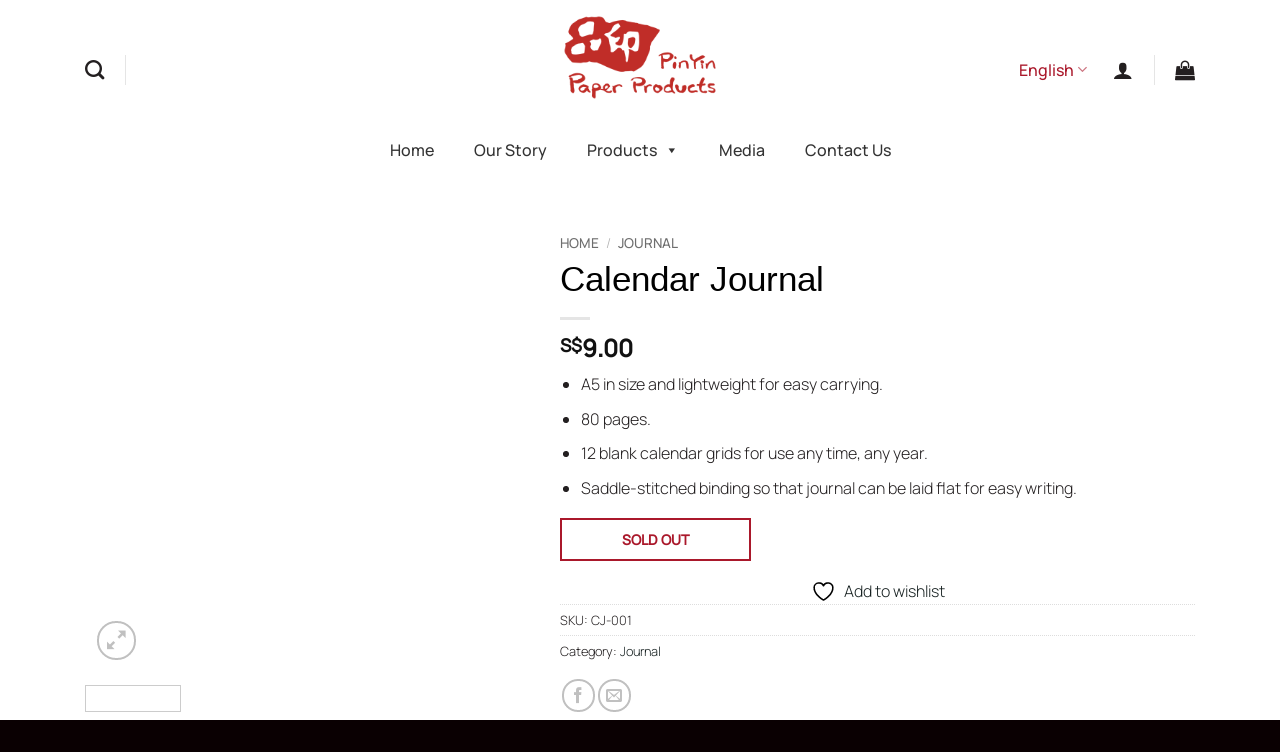

--- FILE ---
content_type: text/html; charset=UTF-8
request_url: https://pypp.com.sg/product/calendar-journal/
body_size: 51551
content:
<!DOCTYPE html>
<html lang="en-US" class="loading-site no-js">
<head>
	<meta charset="UTF-8" />
	<link rel="profile" href="http://gmpg.org/xfn/11" />
	<link rel="pingback" href="" />

					<script>document.documentElement.className = document.documentElement.className + ' yes-js js_active js'</script>
			<script>(function(html){html.className = html.className.replace(/\bno-js\b/,'js')})(document.documentElement);</script>

	<style>
		.wpcf7-submit{
			display:none;
		}
		.recaptcha-btn{
			display:block;
		}
		.grecaptcha-badge { margin: 10px 0; }
	</style>
	<script type="text/javascript">
		var contactform = [];
		var checkIfCalled = true;
		var renderGoogleInvisibleRecaptchaFront = function() {
			// prevent form submit from enter key
			jQuery("input[name=_wpcf7]").attr("class","formid");
				jQuery('.wpcf7-form').on('keyup keypress', "input", function(e) {
				  var keyCode = e.keyCode || e.which;
				  if (keyCode === 13) {
					e.preventDefault();
					return false;
				  }
				});

			jQuery('.wpcf7-submit').each(function(index){

				var checkexclude = 0;
				var form = jQuery(this).closest('.wpcf7-form');
				var value = jQuery(form).find(".formid").val();
				// check form exclude from invisible recaptcha
								if(checkexclude == 0){
					// Hide the form orig submit button
					form.find('.wpcf7-submit').hide();

					// Fetch class and value of orig submit button
					btnClasses = form.find('.wpcf7-submit').attr('class');
					btnValue = form.find('.wpcf7-submit').attr('value');

					// Add custom button and recaptcha holder

					form.find('.wpcf7-submit').after('<input type="button" id="wpcf-custom-btn-'+index+'" class="'+btnClasses+'  recaptcha-btn recaptcha-btn-type-css" value="'+btnValue+'" title="'+btnValue+'" >');
					form.append('<div class="recaptcha-holder" id="recaptcha-holder-'+index+'"></div>');
					// Recaptcha rendenr from here
					var holderId = grecaptcha.render('recaptcha-holder-'+index,{
								'sitekey':'6LcfK6ghAAAAAIofX_RfHVbyvbDJS4y-jF0MxDmq',
								'size': 'invisible',
								'badge' : 'inline', // possible values: bottomright, bottomleft, inline
								'callback' : function (recaptchaToken) {
									//console.log(recaptchaToken);
									var response=jQuery('#recaptcha-holder-'+index).find('.g-recaptcha-response').val();
									//console.log(response);
									//Remove old response and store new respone
									jQuery('#recaptcha-holder-'+index).parent().find(".respose_post").remove();
									jQuery('#recaptcha-holder-'+index).after('<input type="hidden" name="g-recaptcha-response"  value="'+response+'" class="respose_post">')
									grecaptcha.reset(holderId);

									if(typeof customCF7Validator !== 'undefined'){
										if(!customCF7Validator(form)){
											return;
										}
									}
									// Call default Validator function
									else if(contactFormDefaultValidator(form)){
										return;
									}
									else{
										// hide the custom button and show orig submit button again and submit the form
										jQuery('#wpcf-custom-btn-'+index).hide();
										form.find('input[type=submit]').show();
										form.find("input[type=submit]").click();
										form.find('input[type=submit]').hide();
										jQuery('#wpcf-custom-btn-'+index).attr('style','');
									}
								}
						},false);

					// action call when click on custom button
					jQuery('#wpcf-custom-btn-'+index).click(function(event){
						event.preventDefault();
						// Call custom validator function
						if(typeof customCF7Validator == 'function'){
							if(!customCF7Validator(form)){
								return false;
							}
						}
						// Call default Validator function
						else if(contactFormDefaultValidator(form)){
							return false;
						}
						else if(grecaptcha.getResponse(holderId) != ''){
							grecaptcha.reset(holderId);
						}
						else{
							// execute the recaptcha challenge
							grecaptcha.execute(holderId);
						}
					});
				}
			});
		}
	</script><script  src="https://www.google.com/recaptcha/api.js?onload=renderGoogleInvisibleRecaptchaFront&render=explicit" async defer></script><meta name='robots' content='index, follow, max-image-preview:large, max-snippet:-1, max-video-preview:-1' />
<meta name="viewport" content="width=device-width, initial-scale=1" />
	<!-- This site is optimized with the Yoast SEO plugin v23.9 - https://yoast.com/wordpress/plugins/seo/ -->
	<title>Calendar Journal - PinYin Paper Products</title>
	<link rel="canonical" href="https://pypp.com.sg/product/calendar-journal/" />
	<meta property="og:locale" content="en_US" />
	<meta property="og:type" content="article" />
	<meta property="og:title" content="Calendar Journal - PinYin Paper Products" />
	<meta property="og:description" content="A5 in size and lightweight for easy carrying.  80 pages.  12 blank calendar grids for use any time, any year.  Saddle-stitched binding so that journal can be laid flat for easy writing." />
	<meta property="og:url" content="https://pypp.com.sg/product/calendar-journal/" />
	<meta property="og:site_name" content="PinYin Paper Products" />
	<meta property="article:modified_time" content="2024-11-01T01:17:46+00:00" />
	<meta property="og:image" content="https://pypp.com.sg/wp-content/uploads/2022/07/Generic-Diary-2022_Photo-min-scaled.jpg" />
	<meta property="og:image:width" content="2560" />
	<meta property="og:image:height" content="2555" />
	<meta property="og:image:type" content="image/jpeg" />
	<meta name="twitter:card" content="summary_large_image" />
	<meta name="twitter:label1" content="Est. reading time" />
	<meta name="twitter:data1" content="1 minute" />
	<script type="application/ld+json" class="yoast-schema-graph">{"@context":"https://schema.org","@graph":[{"@type":"WebPage","@id":"https://pypp.com.sg/product/calendar-journal/","url":"https://pypp.com.sg/product/calendar-journal/","name":"Calendar Journal - PinYin Paper Products","isPartOf":{"@id":"https://pypp.com.sg/#website"},"primaryImageOfPage":{"@id":"https://pypp.com.sg/product/calendar-journal/#primaryimage"},"image":{"@id":"https://pypp.com.sg/product/calendar-journal/#primaryimage"},"thumbnailUrl":"https://pypp.com.sg/wp-content/uploads/2022/07/Generic-Diary-2022_Photo-min-scaled.jpg","datePublished":"2022-08-17T03:07:29+00:00","dateModified":"2024-11-01T01:17:46+00:00","breadcrumb":{"@id":"https://pypp.com.sg/product/calendar-journal/#breadcrumb"},"inLanguage":"en-GB","potentialAction":[{"@type":"ReadAction","target":["https://pypp.com.sg/product/calendar-journal/"]}]},{"@type":"ImageObject","inLanguage":"en-GB","@id":"https://pypp.com.sg/product/calendar-journal/#primaryimage","url":"https://pypp.com.sg/wp-content/uploads/2022/07/Generic-Diary-2022_Photo-min-scaled.jpg","contentUrl":"https://pypp.com.sg/wp-content/uploads/2022/07/Generic-Diary-2022_Photo-min-scaled.jpg","width":2560,"height":2555},{"@type":"BreadcrumbList","@id":"https://pypp.com.sg/product/calendar-journal/#breadcrumb","itemListElement":[{"@type":"ListItem","position":1,"name":"Home","item":"https://pypp.com.sg/"},{"@type":"ListItem","position":2,"name":"Shop","item":"https://pypp.com.sg/shop/"},{"@type":"ListItem","position":3,"name":"Calendar Journal"}]},{"@type":"WebSite","@id":"https://pypp.com.sg/#website","url":"https://pypp.com.sg/","name":"PinYin Paper Products","description":"PinYin Paper Products","potentialAction":[{"@type":"SearchAction","target":{"@type":"EntryPoint","urlTemplate":"https://pypp.com.sg/?s={search_term_string}"},"query-input":{"@type":"PropertyValueSpecification","valueRequired":true,"valueName":"search_term_string"}}],"inLanguage":"en-GB"}]}</script>
	<!-- / Yoast SEO plugin. -->


<link rel='prefetch' href='https://pypp.com.sg/wp-content/themes/flatsome/assets/js/flatsome.js?ver=22889b626eb7ec03b5a4' />
<link rel='prefetch' href='https://pypp.com.sg/wp-content/themes/flatsome/assets/js/chunk.slider.js?ver=3.20.1' />
<link rel='prefetch' href='https://pypp.com.sg/wp-content/themes/flatsome/assets/js/chunk.popups.js?ver=3.20.1' />
<link rel='prefetch' href='https://pypp.com.sg/wp-content/themes/flatsome/assets/js/chunk.tooltips.js?ver=3.20.1' />
<link rel='prefetch' href='https://pypp.com.sg/wp-content/themes/flatsome/assets/js/woocommerce.js?ver=1c9be63d628ff7c3ff4c' />
<link rel="alternate" type="application/rss+xml" title="PinYin Paper Products &raquo; Feed" href="https://pypp.com.sg/feed/" />
<link rel="alternate" type="application/rss+xml" title="PinYin Paper Products &raquo; Comments Feed" href="https://pypp.com.sg/comments/feed/" />
<script type="text/javascript">
/* <![CDATA[ */
window._wpemojiSettings = {"baseUrl":"https:\/\/s.w.org\/images\/core\/emoji\/15.0.3\/72x72\/","ext":".png","svgUrl":"https:\/\/s.w.org\/images\/core\/emoji\/15.0.3\/svg\/","svgExt":".svg","source":{"concatemoji":"https:\/\/pypp.com.sg\/wp-includes\/js\/wp-emoji-release.min.js?ver=6.5.7"}};
/*! This file is auto-generated */
!function(i,n){var o,s,e;function c(e){try{var t={supportTests:e,timestamp:(new Date).valueOf()};sessionStorage.setItem(o,JSON.stringify(t))}catch(e){}}function p(e,t,n){e.clearRect(0,0,e.canvas.width,e.canvas.height),e.fillText(t,0,0);var t=new Uint32Array(e.getImageData(0,0,e.canvas.width,e.canvas.height).data),r=(e.clearRect(0,0,e.canvas.width,e.canvas.height),e.fillText(n,0,0),new Uint32Array(e.getImageData(0,0,e.canvas.width,e.canvas.height).data));return t.every(function(e,t){return e===r[t]})}function u(e,t,n){switch(t){case"flag":return n(e,"\ud83c\udff3\ufe0f\u200d\u26a7\ufe0f","\ud83c\udff3\ufe0f\u200b\u26a7\ufe0f")?!1:!n(e,"\ud83c\uddfa\ud83c\uddf3","\ud83c\uddfa\u200b\ud83c\uddf3")&&!n(e,"\ud83c\udff4\udb40\udc67\udb40\udc62\udb40\udc65\udb40\udc6e\udb40\udc67\udb40\udc7f","\ud83c\udff4\u200b\udb40\udc67\u200b\udb40\udc62\u200b\udb40\udc65\u200b\udb40\udc6e\u200b\udb40\udc67\u200b\udb40\udc7f");case"emoji":return!n(e,"\ud83d\udc26\u200d\u2b1b","\ud83d\udc26\u200b\u2b1b")}return!1}function f(e,t,n){var r="undefined"!=typeof WorkerGlobalScope&&self instanceof WorkerGlobalScope?new OffscreenCanvas(300,150):i.createElement("canvas"),a=r.getContext("2d",{willReadFrequently:!0}),o=(a.textBaseline="top",a.font="600 32px Arial",{});return e.forEach(function(e){o[e]=t(a,e,n)}),o}function t(e){var t=i.createElement("script");t.src=e,t.defer=!0,i.head.appendChild(t)}"undefined"!=typeof Promise&&(o="wpEmojiSettingsSupports",s=["flag","emoji"],n.supports={everything:!0,everythingExceptFlag:!0},e=new Promise(function(e){i.addEventListener("DOMContentLoaded",e,{once:!0})}),new Promise(function(t){var n=function(){try{var e=JSON.parse(sessionStorage.getItem(o));if("object"==typeof e&&"number"==typeof e.timestamp&&(new Date).valueOf()<e.timestamp+604800&&"object"==typeof e.supportTests)return e.supportTests}catch(e){}return null}();if(!n){if("undefined"!=typeof Worker&&"undefined"!=typeof OffscreenCanvas&&"undefined"!=typeof URL&&URL.createObjectURL&&"undefined"!=typeof Blob)try{var e="postMessage("+f.toString()+"("+[JSON.stringify(s),u.toString(),p.toString()].join(",")+"));",r=new Blob([e],{type:"text/javascript"}),a=new Worker(URL.createObjectURL(r),{name:"wpTestEmojiSupports"});return void(a.onmessage=function(e){c(n=e.data),a.terminate(),t(n)})}catch(e){}c(n=f(s,u,p))}t(n)}).then(function(e){for(var t in e)n.supports[t]=e[t],n.supports.everything=n.supports.everything&&n.supports[t],"flag"!==t&&(n.supports.everythingExceptFlag=n.supports.everythingExceptFlag&&n.supports[t]);n.supports.everythingExceptFlag=n.supports.everythingExceptFlag&&!n.supports.flag,n.DOMReady=!1,n.readyCallback=function(){n.DOMReady=!0}}).then(function(){return e}).then(function(){var e;n.supports.everything||(n.readyCallback(),(e=n.source||{}).concatemoji?t(e.concatemoji):e.wpemoji&&e.twemoji&&(t(e.twemoji),t(e.wpemoji)))}))}((window,document),window._wpemojiSettings);
/* ]]> */
</script>
<link rel='stylesheet' id='woocommerce-multi-currency-css' href='https://pypp.com.sg/wp-content/plugins/woocommerce-multi-currency/css/woocommerce-multi-currency.min.css?ver=2.3.3' type='text/css' media='all' />
<style id='woocommerce-multi-currency-inline-css' type='text/css'>
.woocommerce-multi-currency .wmc-list-currencies .wmc-currency.wmc-active,.woocommerce-multi-currency .wmc-list-currencies .wmc-currency:hover {background: #f78080 !important;}
		.woocommerce-multi-currency .wmc-list-currencies .wmc-currency,.woocommerce-multi-currency .wmc-title, .woocommerce-multi-currency.wmc-price-switcher a {background: #212121 !important;}
		.woocommerce-multi-currency .wmc-title, .woocommerce-multi-currency .wmc-list-currencies .wmc-currency span,.woocommerce-multi-currency .wmc-list-currencies .wmc-currency a,.woocommerce-multi-currency.wmc-price-switcher a {color: #ffffff !important;}.woocommerce-multi-currency.wmc-shortcode .wmc-currency{background-color:#ffffff;color:#212121}.woocommerce-multi-currency.wmc-shortcode .wmc-currency.wmc-active,.woocommerce-multi-currency.wmc-shortcode .wmc-current-currency{background-color:#ffffff;color:#212121}.woocommerce-multi-currency.wmc-shortcode.vertical-currency-symbols-circle:not(.wmc-currency-trigger-click) .wmc-currency-wrapper:hover .wmc-sub-currency,.woocommerce-multi-currency.wmc-shortcode.vertical-currency-symbols-circle.wmc-currency-trigger-click .wmc-sub-currency{animation: height_slide 400ms;}@keyframes height_slide {0% {height: 0;} 100% {height: 400%;} }
</style>
<style id='wp-emoji-styles-inline-css' type='text/css'>

	img.wp-smiley, img.emoji {
		display: inline !important;
		border: none !important;
		box-shadow: none !important;
		height: 1em !important;
		width: 1em !important;
		margin: 0 0.07em !important;
		vertical-align: -0.1em !important;
		background: none !important;
		padding: 0 !important;
	}
</style>
<style id='wp-block-library-inline-css' type='text/css'>
:root{--wp-admin-theme-color:#007cba;--wp-admin-theme-color--rgb:0,124,186;--wp-admin-theme-color-darker-10:#006ba1;--wp-admin-theme-color-darker-10--rgb:0,107,161;--wp-admin-theme-color-darker-20:#005a87;--wp-admin-theme-color-darker-20--rgb:0,90,135;--wp-admin-border-width-focus:2px;--wp-block-synced-color:#7a00df;--wp-block-synced-color--rgb:122,0,223;--wp-bound-block-color:#9747ff}@media (min-resolution:192dpi){:root{--wp-admin-border-width-focus:1.5px}}.wp-element-button{cursor:pointer}:root{--wp--preset--font-size--normal:16px;--wp--preset--font-size--huge:42px}:root .has-very-light-gray-background-color{background-color:#eee}:root .has-very-dark-gray-background-color{background-color:#313131}:root .has-very-light-gray-color{color:#eee}:root .has-very-dark-gray-color{color:#313131}:root .has-vivid-green-cyan-to-vivid-cyan-blue-gradient-background{background:linear-gradient(135deg,#00d084,#0693e3)}:root .has-purple-crush-gradient-background{background:linear-gradient(135deg,#34e2e4,#4721fb 50%,#ab1dfe)}:root .has-hazy-dawn-gradient-background{background:linear-gradient(135deg,#faaca8,#dad0ec)}:root .has-subdued-olive-gradient-background{background:linear-gradient(135deg,#fafae1,#67a671)}:root .has-atomic-cream-gradient-background{background:linear-gradient(135deg,#fdd79a,#004a59)}:root .has-nightshade-gradient-background{background:linear-gradient(135deg,#330968,#31cdcf)}:root .has-midnight-gradient-background{background:linear-gradient(135deg,#020381,#2874fc)}.has-regular-font-size{font-size:1em}.has-larger-font-size{font-size:2.625em}.has-normal-font-size{font-size:var(--wp--preset--font-size--normal)}.has-huge-font-size{font-size:var(--wp--preset--font-size--huge)}.has-text-align-center{text-align:center}.has-text-align-left{text-align:left}.has-text-align-right{text-align:right}#end-resizable-editor-section{display:none}.aligncenter{clear:both}.items-justified-left{justify-content:flex-start}.items-justified-center{justify-content:center}.items-justified-right{justify-content:flex-end}.items-justified-space-between{justify-content:space-between}.screen-reader-text{border:0;clip:rect(1px,1px,1px,1px);-webkit-clip-path:inset(50%);clip-path:inset(50%);height:1px;margin:-1px;overflow:hidden;padding:0;position:absolute;width:1px;word-wrap:normal!important}.screen-reader-text:focus{background-color:#ddd;clip:auto!important;-webkit-clip-path:none;clip-path:none;color:#444;display:block;font-size:1em;height:auto;left:5px;line-height:normal;padding:15px 23px 14px;text-decoration:none;top:5px;width:auto;z-index:100000}html :where(.has-border-color){border-style:solid}html :where([style*=border-top-color]){border-top-style:solid}html :where([style*=border-right-color]){border-right-style:solid}html :where([style*=border-bottom-color]){border-bottom-style:solid}html :where([style*=border-left-color]){border-left-style:solid}html :where([style*=border-width]){border-style:solid}html :where([style*=border-top-width]){border-top-style:solid}html :where([style*=border-right-width]){border-right-style:solid}html :where([style*=border-bottom-width]){border-bottom-style:solid}html :where([style*=border-left-width]){border-left-style:solid}html :where(img[class*=wp-image-]){height:auto;max-width:100%}:where(figure){margin:0 0 1em}html :where(.is-position-sticky){--wp-admin--admin-bar--position-offset:var(--wp-admin--admin-bar--height,0px)}@media screen and (max-width:600px){html :where(.is-position-sticky){--wp-admin--admin-bar--position-offset:0px}}
</style>
<link rel='stylesheet' id='nta-css-popup-css' href='https://pypp.com.sg/wp-content/plugins/wp-whatsapp/assets/dist/css/style.css?ver=6.5.7' type='text/css' media='all' />
<link rel='stylesheet' id='contact-form-7-css' href='https://pypp.com.sg/wp-content/plugins/contact-form-7/includes/css/styles.css?ver=5.9.8' type='text/css' media='all' />
<link rel='stylesheet' id='photoswipe-css' href='https://pypp.com.sg/wp-content/plugins/woocommerce/assets/css/photoswipe/photoswipe.min.css?ver=9.4.3' type='text/css' media='all' />
<link rel='stylesheet' id='photoswipe-default-skin-css' href='https://pypp.com.sg/wp-content/plugins/woocommerce/assets/css/photoswipe/default-skin/default-skin.min.css?ver=9.4.3' type='text/css' media='all' />
<style id='woocommerce-inline-inline-css' type='text/css'>
.woocommerce form .form-row .required { visibility: visible; }
</style>
<link rel='stylesheet' id='megamenu-css' href='https://pypp.com.sg/wp-content/uploads/maxmegamenu/style_en_us.css?ver=41362c' type='text/css' media='all' />
<link rel='stylesheet' id='dashicons-css' href='https://pypp.com.sg/wp-includes/css/dashicons.min.css?ver=6.5.7' type='text/css' media='all' />
<style id='dashicons-inline-css' type='text/css'>
[data-font="Dashicons"]:before {font-family: 'Dashicons' !important;content: attr(data-icon) !important;speak: none !important;font-weight: normal !important;font-variant: normal !important;text-transform: none !important;line-height: 1 !important;font-style: normal !important;-webkit-font-smoothing: antialiased !important;-moz-osx-font-smoothing: grayscale !important;}
</style>
<link rel='stylesheet' id='woo-variation-swatches-css' href='https://pypp.com.sg/wp-content/plugins/woo-variation-swatches/assets/css/frontend.min.css?ver=1744644322' type='text/css' media='all' />
<style id='woo-variation-swatches-inline-css' type='text/css'>
:root {
--wvs-tick:url("data:image/svg+xml;utf8,%3Csvg filter='drop-shadow(0px 0px 2px rgb(0 0 0 / .8))' xmlns='http://www.w3.org/2000/svg'  viewBox='0 0 30 30'%3E%3Cpath fill='none' stroke='%23ffffff' stroke-linecap='round' stroke-linejoin='round' stroke-width='4' d='M4 16L11 23 27 7'/%3E%3C/svg%3E");

--wvs-cross:url("data:image/svg+xml;utf8,%3Csvg filter='drop-shadow(0px 0px 5px rgb(255 255 255 / .6))' xmlns='http://www.w3.org/2000/svg' width='72px' height='72px' viewBox='0 0 24 24'%3E%3Cpath fill='none' stroke='%23ff0000' stroke-linecap='round' stroke-width='0.6' d='M5 5L19 19M19 5L5 19'/%3E%3C/svg%3E");
--wvs-position:flex-start;
--wvs-single-product-large-item-width:40px;
--wvs-single-product-large-item-height:40px;
--wvs-single-product-large-item-font-size:16px;
--wvs-single-product-item-width:150px;
--wvs-single-product-item-height:150px;
--wvs-single-product-item-font-size:16px;
--wvs-archive-product-item-width:30px;
--wvs-archive-product-item-height:30px;
--wvs-archive-product-item-font-size:16px;
--wvs-tooltip-background-color:#333333;
--wvs-tooltip-text-color:#FFFFFF;
--wvs-item-box-shadow:0 0 0 1px #a8a8a8;
--wvs-item-background-color:#FFFFFF;
--wvs-item-text-color:#000000;
--wvs-hover-item-box-shadow:0 0 0 1px #000000;
--wvs-hover-item-background-color:#FFFFFF;
--wvs-hover-item-text-color:#000000;
--wvs-selected-item-box-shadow:0 0 0 2px #000000;
--wvs-selected-item-background-color:#FFFFFF;
--wvs-selected-item-text-color:#000000}
</style>
<link rel='stylesheet' id='jmodal-css' href='https://pypp.com.sg/wp-content/themes/flatsome-child/css/jmodal.css?ver=6.5.7' type='text/css' media='all' />
<link rel='stylesheet' id='flatsome-woocommerce-extra-product-options-css' href='https://pypp.com.sg/wp-content/themes/flatsome/inc/integrations/wc-extra-product-options/extra-product-options.css?ver=3.20.1' type='text/css' media='all' />
<link rel='stylesheet' id='flatsome-woocommerce-wishlist-css' href='https://pypp.com.sg/wp-content/themes/flatsome/inc/integrations/wc-yith-wishlist/wishlist.css?ver=3.20.1' type='text/css' media='all' />
<link rel='stylesheet' id='flatsome-main-css' href='https://pypp.com.sg/wp-content/themes/flatsome/assets/css/flatsome.css?ver=3.20.1' type='text/css' media='all' />
<style id='flatsome-main-inline-css' type='text/css'>
@font-face {
				font-family: "fl-icons";
				font-display: block;
				src: url(https://pypp.com.sg/wp-content/themes/flatsome/assets/css/icons/fl-icons.eot?v=3.20.1);
				src:
					url(https://pypp.com.sg/wp-content/themes/flatsome/assets/css/icons/fl-icons.eot#iefix?v=3.20.1) format("embedded-opentype"),
					url(https://pypp.com.sg/wp-content/themes/flatsome/assets/css/icons/fl-icons.woff2?v=3.20.1) format("woff2"),
					url(https://pypp.com.sg/wp-content/themes/flatsome/assets/css/icons/fl-icons.ttf?v=3.20.1) format("truetype"),
					url(https://pypp.com.sg/wp-content/themes/flatsome/assets/css/icons/fl-icons.woff?v=3.20.1) format("woff"),
					url(https://pypp.com.sg/wp-content/themes/flatsome/assets/css/icons/fl-icons.svg?v=3.20.1#fl-icons) format("svg");
			}
</style>
<link rel='stylesheet' id='flatsome-shop-css' href='https://pypp.com.sg/wp-content/themes/flatsome/assets/css/flatsome-shop.css?ver=3.20.1' type='text/css' media='all' />
<link rel='stylesheet' id='flatsome-style-css' href='https://pypp.com.sg/wp-content/themes/flatsome-child/style.css?ver=3.0' type='text/css' media='all' />
<style id='themecomplete-extra-css-inline-css' type='text/css'>
.tm-epo-reset-variation, .tm-extra-product-options .tm-epo-reset-radio {
  text-align: center;
  cursor: pointer;
  position: absolute;
  right: -5px;
  top: 5px;
  width: 1em;
  height: 1em;
  line-height: 1em;
  padding: 0.2em;
  border: 1px solid #a4a4a4;
  color: #a2a2a2;
  border-radius: 100%;
  box-sizing: content-box !important;
  background: #fff;
}
</style>
<script type="text/javascript" src="https://pypp.com.sg/wp-includes/js/jquery/jquery.min.js?ver=3.7.1" id="jquery-core-js"></script>
<script type="text/javascript" src="https://pypp.com.sg/wp-includes/js/jquery/jquery-migrate.min.js?ver=3.4.1" id="jquery-migrate-js"></script>
<script type="text/javascript" id="woocommerce-multi-currency-js-extra">
/* <![CDATA[ */
var wooMultiCurrencyParams = {"enableCacheCompatible":"1","ajaxUrl":"https:\/\/pypp.com.sg\/wp-admin\/admin-ajax.php","switchByJS":"1","extra_params":[],"current_currency":"SGD","currencyByPaymentImmediately":"","click_to_expand_currencies_bar":"","filter_price_meta_query":"","filter_price_tax_query":"","filter_price_search_query":""};
/* ]]> */
</script>
<script type="text/javascript" src="https://pypp.com.sg/wp-content/plugins/woocommerce-multi-currency/js/woocommerce-multi-currency.min.js?ver=2.3.3" id="woocommerce-multi-currency-js"></script>
<script type="text/javascript" src="https://pypp.com.sg/wp-content/plugins/cf7-invisible-recaptcha/js/cf7_invisible_recaptcha.js?ver=1.2.3" id="cf7_invisible_recaptcha_functions-js"></script>
<script type="text/javascript" src="https://pypp.com.sg/wp-content/plugins/woocommerce/assets/js/jquery-blockui/jquery.blockUI.min.js?ver=2.7.0-wc.9.4.3" id="jquery-blockui-js" data-wp-strategy="defer"></script>
<script type="text/javascript" id="wc-add-to-cart-js-extra">
/* <![CDATA[ */
var wc_add_to_cart_params = {"ajax_url":"\/wp-admin\/admin-ajax.php","wc_ajax_url":"\/?wc-ajax=%%endpoint%%","i18n_view_cart":"View cart","cart_url":"https:\/\/pypp.com.sg\/cart\/","is_cart":"","cart_redirect_after_add":"no"};
/* ]]> */
</script>
<script type="text/javascript" src="https://pypp.com.sg/wp-content/plugins/woocommerce/assets/js/frontend/add-to-cart.min.js?ver=9.4.3" id="wc-add-to-cart-js" defer="defer" data-wp-strategy="defer"></script>
<script type="text/javascript" src="https://pypp.com.sg/wp-content/plugins/woocommerce/assets/js/photoswipe/photoswipe.min.js?ver=4.1.1-wc.9.4.3" id="photoswipe-js" defer="defer" data-wp-strategy="defer"></script>
<script type="text/javascript" src="https://pypp.com.sg/wp-content/plugins/woocommerce/assets/js/photoswipe/photoswipe-ui-default.min.js?ver=4.1.1-wc.9.4.3" id="photoswipe-ui-default-js" defer="defer" data-wp-strategy="defer"></script>
<script type="text/javascript" id="wc-single-product-js-extra">
/* <![CDATA[ */
var wc_single_product_params = {"i18n_required_rating_text":"Please select a rating","review_rating_required":"yes","flexslider":{"rtl":false,"animation":"slide","smoothHeight":true,"directionNav":false,"controlNav":"thumbnails","slideshow":false,"animationSpeed":500,"animationLoop":false,"allowOneSlide":false},"zoom_enabled":"","zoom_options":[],"photoswipe_enabled":"1","photoswipe_options":{"shareEl":false,"closeOnScroll":false,"history":false,"hideAnimationDuration":0,"showAnimationDuration":0},"flexslider_enabled":""};
/* ]]> */
</script>
<script type="text/javascript" src="https://pypp.com.sg/wp-content/plugins/woocommerce/assets/js/frontend/single-product.min.js?ver=9.4.3" id="wc-single-product-js" defer="defer" data-wp-strategy="defer"></script>
<script type="text/javascript" src="https://pypp.com.sg/wp-content/plugins/woocommerce/assets/js/js-cookie/js.cookie.min.js?ver=2.1.4-wc.9.4.3" id="js-cookie-js" data-wp-strategy="defer"></script>
<script type="text/javascript" src="https://pypp.com.sg/wp-content/themes/flatsome-child/js/c-scripts.js?ver=6.5.7" id="c-scripts-js"></script>
<script type="text/javascript" src="https://pypp.com.sg/wp-content/themes/flatsome-child/js/jmodal.js?ver=6.5.7" id="jmodal-js"></script>
<script type="text/javascript" id="woocommerce-multi-currency-switcher-js-extra">
/* <![CDATA[ */
var _woocommerce_multi_currency_params = {"use_session":"0","do_not_reload_page":"","ajax_url":"https:\/\/pypp.com.sg\/wp-admin\/admin-ajax.php","posts_submit":"0","switch_by_js":"1","switch_container":"0"};
/* ]]> */
</script>
<script type="text/javascript" src="https://pypp.com.sg/wp-content/plugins/woocommerce-multi-currency/js/woocommerce-multi-currency-switcher.min.js?ver=2.3.3" id="woocommerce-multi-currency-switcher-js"></script>
<link rel="https://api.w.org/" href="https://pypp.com.sg/wp-json/" /><link rel="alternate" type="application/json" href="https://pypp.com.sg/wp-json/wp/v2/product/466" /><link rel="EditURI" type="application/rsd+xml" title="RSD" href="https://pypp.com.sg/xmlrpc.php?rsd" />
<meta name="generator" content="WordPress 6.5.7" />
<meta name="generator" content="WooCommerce 9.4.3" />
<link rel='shortlink' href='https://pypp.com.sg/?p=466' />
<link rel="alternate" type="application/json+oembed" href="https://pypp.com.sg/wp-json/oembed/1.0/embed?url=https%3A%2F%2Fpypp.com.sg%2Fproduct%2Fcalendar-journal%2F" />
<link rel="alternate" type="text/xml+oembed" href="https://pypp.com.sg/wp-json/oembed/1.0/embed?url=https%3A%2F%2Fpypp.com.sg%2Fproduct%2Fcalendar-journal%2F&#038;format=xml" />
<!-- HFCM by 99 Robots - Snippet # 1: Facebook Pixel 3985 -->
<!-- Meta Pixel Code -->
<script>
!function(f,b,e,v,n,t,s)
{if(f.fbq)return;n=f.fbq=function(){n.callMethod?
n.callMethod.apply(n,arguments):n.queue.push(arguments)};
if(!f._fbq)f._fbq=n;n.push=n;n.loaded=!0;n.version='2.0';
n.queue=[];t=b.createElement(e);t.async=!0;
t.src=v;s=b.getElementsByTagName(e)[0];
s.parentNode.insertBefore(t,s)}(window, document,'script',
'https://connect.facebook.net/en_US/fbevents.js');
fbq('init', '398595322433300');
fbq('track', 'PageView');
</script>
<noscript><img height="1" width="1" style="display:none"
src="https://www.facebook.com/tr?id=398595322433300&ev=PageView&noscript=1"
/></noscript>
<!-- End Meta Pixel Code -->
<!-- /end HFCM by 99 Robots -->
<!-- HFCM by 99 Robots - Snippet # 2: Facebook Domain Verification -->
<meta name="facebook-domain-verification" content="bbiv44fkj9h0gk6a1qzbtnnf3qeh7h" />
<!-- /end HFCM by 99 Robots -->
	<noscript><style>.woocommerce-product-gallery{ opacity: 1 !important; }</style></noscript>
	<style id='wp-fonts-local' type='text/css'>
@font-face{font-family:Inter;font-style:normal;font-weight:300 900;font-display:fallback;src:url('https://pypp.com.sg/wp-content/plugins/woocommerce/assets/fonts/Inter-VariableFont_slnt,wght.woff2') format('woff2');font-stretch:normal;}
@font-face{font-family:Cardo;font-style:normal;font-weight:400;font-display:fallback;src:url('https://pypp.com.sg/wp-content/plugins/woocommerce/assets/fonts/cardo_normal_400.woff2') format('woff2');}
</style>
<link rel="icon" href="https://pypp.com.sg/wp-content/uploads/2022/07/cropped-logo3-png-32x32.png" sizes="32x32" />
<link rel="icon" href="https://pypp.com.sg/wp-content/uploads/2022/07/cropped-logo3-png-192x192.png" sizes="192x192" />
<link rel="apple-touch-icon" href="https://pypp.com.sg/wp-content/uploads/2022/07/cropped-logo3-png-180x180.png" />
<meta name="msapplication-TileImage" content="https://pypp.com.sg/wp-content/uploads/2022/07/cropped-logo3-png-270x270.png" />
<style id="custom-css" type="text/css">:root {--primary-color: #aa182b;--fs-color-primary: #aa182b;--fs-color-secondary: #172121;--fs-color-success: #627D47;--fs-color-alert: #b20000;--fs-color-base: #231f20;--fs-experimental-link-color: #172121;--fs-experimental-link-color-hover: #aa182b;}.tooltipster-base {--tooltip-color: #fff;--tooltip-bg-color: #000;}.off-canvas-right .mfp-content, .off-canvas-left .mfp-content {--drawer-width: 300px;}.off-canvas .mfp-content.off-canvas-cart {--drawer-width: 360px;}.container-width, .full-width .ubermenu-nav, .container, .row{max-width: 1140px}.row.row-collapse{max-width: 1110px}.row.row-small{max-width: 1132.5px}.row.row-large{max-width: 1170px}.header-main{height: 115px}#logo img{max-height: 115px}#logo{width:200px;}.header-bottom{min-height: 70px}.header-top{min-height: 30px}.transparent .header-main{height: 30px}.transparent #logo img{max-height: 30px}.has-transparent + .page-title:first-of-type,.has-transparent + #main > .page-title,.has-transparent + #main > div > .page-title,.has-transparent + #main .page-header-wrapper:first-of-type .page-title{padding-top: 80px;}.header.show-on-scroll,.stuck .header-main{height:70px!important}.stuck #logo img{max-height: 70px!important}.search-form{ width: 80%;}.header-bg-color {background-color: rgba(255,255,255,0.9)}.header-bottom {background-color: rgba(255,255,255,0)}.header-main .nav > li > a{line-height: 16px }.header-wrapper:not(.stuck) .header-main .header-nav{margin-top: 24px }.stuck .header-main .nav > li > a{line-height: 50px }.header-bottom-nav > li > a{line-height: 16px }@media (max-width: 549px) {.header-main{height: 70px}#logo img{max-height: 70px}}.nav-dropdown{font-size:100%}h1,h2,h3,h4,h5,h6,.heading-font{color: #231f20;}body{font-size: 100%;}@media screen and (max-width: 549px){body{font-size: 100%;}}body{font-family: Manrope, sans-serif;}body {font-weight: 300;font-style: normal;}.nav > li > a {font-family: Manrope, sans-serif;}.mobile-sidebar-levels-2 .nav > li > ul > li > a {font-family: Manrope, sans-serif;}.nav > li > a,.mobile-sidebar-levels-2 .nav > li > ul > li > a {font-weight: 500;font-style: normal;}h1,h2,h3,h4,h5,h6,.heading-font, .off-canvas-center .nav-sidebar.nav-vertical > li > a{font-family: "Josefin Sans", sans-serif;}h1,h2,h3,h4,h5,h6,.heading-font,.banner h1,.banner h2 {font-weight: 300;font-style: normal;}.alt-font{font-family: "DM Sans", sans-serif;}.alt-font {font-weight: 400!important;font-style: normal!important;}.header:not(.transparent) .header-nav-main.nav > li > a {color: #231f20;}.header:not(.transparent) .header-nav-main.nav > li > a:hover,.header:not(.transparent) .header-nav-main.nav > li.active > a,.header:not(.transparent) .header-nav-main.nav > li.current > a,.header:not(.transparent) .header-nav-main.nav > li > a.active,.header:not(.transparent) .header-nav-main.nav > li > a.current{color: #aa182b;}.header-nav-main.nav-line-bottom > li > a:before,.header-nav-main.nav-line-grow > li > a:before,.header-nav-main.nav-line > li > a:before,.header-nav-main.nav-box > li > a:hover,.header-nav-main.nav-box > li.active > a,.header-nav-main.nav-pills > li > a:hover,.header-nav-main.nav-pills > li.active > a{color:#FFF!important;background-color: #aa182b;}.header:not(.transparent) .header-bottom-nav.nav > li > a{color: #231f20;}.header:not(.transparent) .header-bottom-nav.nav > li > a:hover,.header:not(.transparent) .header-bottom-nav.nav > li.active > a,.header:not(.transparent) .header-bottom-nav.nav > li.current > a,.header:not(.transparent) .header-bottom-nav.nav > li > a.active,.header:not(.transparent) .header-bottom-nav.nav > li > a.current{color: #aa182b;}.header-bottom-nav.nav-line-bottom > li > a:before,.header-bottom-nav.nav-line-grow > li > a:before,.header-bottom-nav.nav-line > li > a:before,.header-bottom-nav.nav-box > li > a:hover,.header-bottom-nav.nav-box > li.active > a,.header-bottom-nav.nav-pills > li > a:hover,.header-bottom-nav.nav-pills > li.active > a{color:#FFF!important;background-color: #aa182b;}.widget:where(:not(.widget_shopping_cart)) a{color: #0a0a0a;}.widget:where(:not(.widget_shopping_cart)) a:hover{color: #aa182b;}.widget .tagcloud a:hover{border-color: #aa182b; background-color: #aa182b;}.has-equal-box-heights .box-image {padding-top: 100%;}.badge-inner.on-sale{background-color: #f70c0c}input[type='submit'], input[type="button"], button:not(.icon), .button:not(.icon){border-radius: 5px!important}.shop-page-title.featured-title .title-bg{ background-image: url(https://pypp.com.sg/wp-content/uploads/2022/07/Generic-Diary-2022_Photo-min-scaled.jpg)!important;}@media screen and (min-width: 550px){.products .box-vertical .box-image{min-width: 300px!important;width: 300px!important;}}.absolute-footer, html{background-color: #0a0002}.nav-vertical-fly-out > li + li {border-top-width: 1px; border-top-style: solid;}/* Custom CSS */h1{font-size: 35px;line-height: 42px;font-weight:400!important;}h2{font-size: 25px;line-height: 35px;font-weight:300;}h3{font-size: 25px;line-height: 35px;letter-spacing: 0.5px;font-weight:300;}h4{font-size: 20px;line-height: 30px;letter-spacing: 0px!important;font-weight:300;}h5{font-size: 18px;line-height: 30px;font-weight:300;}h6{font-size: 14px;line-height: 25px;letter-spacing:0px;font-weight:500;}p{font-size: 15px;line-height: 25px;font-weight:300;}.category-filtering.category-filter-row {margin-top: 10px;}.filter-button.uppercase.plain {border: 1px solid #eaeaea;width: 100px;padding:10px;}b, strong {font-weight: 600;color:black;}.pswp__img--placeholder--blank {background: #fff;}.entry-meta.uppercase.is-xsmall {display: none;}body.woocommerce-customer-logout .woocommerce-notices-wrapper a {color: red;}/* Custom CSS Tablet */@media (max-width: 849px){.woocommerce-multi-currency.wmc-shortcode.plain-vertical .wmc-currency-wrapper .wmc-sub-currency {z-index: 999999;}}/* Custom CSS Mobile */@media (max-width: 549px){.mobile-sidebar .glink{display: none;}}.label-new.menu-item > a:after{content:"New";}.label-hot.menu-item > a:after{content:"Hot";}.label-sale.menu-item > a:after{content:"Sale";}.label-popular.menu-item > a:after{content:"Popular";}</style>		<style type="text/css" id="wp-custom-css">
			.yikes-custom-woo-tab-title.yikes-custom-woo-tab-title {
  display: none;
}
p#billing_vat_field.form-row.form-row-wide {
display:none;
}

/*Gibson*/
.page-title.blog-featured-title.featured-title.no-overflow{
	background-color:#ee8b98!important;
}

.page-title.blog-featured-title.featured-title.no-overflow .title-overlay.fill{
	background-color: rgba(0, 0, 0, 0)!important;
}


.icon-padding .icon-box-left .icon-box-img+.icon-box-text {
    padding-left: 0.4em;
}

.img-border img{
	border-radius:10px!important;
}

.text-no-margin h5{
	margin:0px!important;
}

.absolute-footer {
    display: none;
}

.custom-color a{
	color:black;
}
.custom-styling{
	color:black;
}

.custom-styling a.ux-menu-link__link.flex:hover{
	color:#aa182b;
}

.custom-styling .ux-menu-link.flex.menu-item.ux-menu-link--active a{
	color:#aa182b!important;
}

.product-categories div.box-text.text-center{
	text-shadow:unset;
}
ul.nav.header-nav.header-bottom-nav.nav-center.nav-size-large.nav-spacing-xlarge a.nav-top-link{
	margin-right:18px;
	font-weight:400;
}
/*Product categories transition*/
/*.custom-transition-2lines .box-text-inner .button.secondary.is-outline,
.custom-transition .box-text-inner .button.secondary.is-outline{
	display:none;
}

.custom-transition-2lines .box-text-inner{
	position: absolute;
		width:100%;
	  bottom:150%;
		transition:0.5s;
	
}
.custom-transition .box-text-inner{
		position: absolute;
		width:100%;
	  bottom:150%;
		transition:0.5s;
}

.custom-transition-2lines:hover .box-text-inner{
	    transform: translate(0%, -85%);
		transition:0.5s;
}

.custom-transition:hover .box-text-inner{
    transform: translate(0%, -150%);
		transition:0.5s;
}

.custom-transition-2lines:hover .box-text-inner .button.secondary.is-outline,
.custom-transition:hover .box-text-inner .button.secondary.is-outline{
	padding-top:7px!important;
	padding-bottom:7px!important;
	display:unset;
}*/

a.insta-gallery-button.follow {
    color: #aa182b!important;
}
.qligg-icon-instagram-o:before{
	display:none;
}

.blog-wrapper.blog-archive.page-wrapper .row.row-large.row-divided,
.blog-wrapper.blog-archive.page-wrapper .widget.widget_categories{
	display: flex;
    flex-direction: column;
    align-items: center;
}

.blog-wrapper.blog-archive.page-wrapper .row.large-columns-2.medium-columns-.small-columns-1{
	margin:0px!important;
}

.blog-wrapper.blog-archive.page-wrapper .large-9.col.medium-col-first{
	max-width:100%;
	border:0px;
}
/*End Gibson*/

.glink.nturl.notranslate{
	padding-right:10px;
}
th.product-name{
	border-top:unset;
	border-left:unset;
	border-right:unset;
}

.hide-content{
	display:none;
}

#mega-menu-wrap-primary,#mega-menu-wrap-primary #mega-menu-primary > li.mega-menu-item.mega-current-menu-item > a.mega-menu-link, #mega-menu-wrap-primary #mega-menu-primary > li.mega-menu-item.mega-current-menu-ancestor > a.mega-menu-link, #mega-menu-wrap-primary #mega-menu-primary > li.mega-menu-item.mega-current-page-ancestor > a.mega-menu-link{
	background:unset!important;
}

.entry-meta .entry-date{
	display:none;
}

/* Travis Code */
.product .out-of-stock-label{
	display: none;
}
.product.out-of-stock .add-to-cart-button a{
	position: relative;
}
.product.out-of-stock .add-to-cart-button a:before{
	content: 'Sold out';
	font-size: 12px;
	position: absolute;
	top: 0;
	left: 0;
	width: 100%;
	height: 100%;
	background: #fff;
	border-radius: 5px;
}
.product-summary p.out-of-stock{
	font-size: 0;
	margin: 30px 0;
	display: block !important;
}
.product-summary p.out-of-stock:before{
	content: 'Sold out';
	font-size: 14px;
	color: #aa182b;
	text-transform: uppercase;
	border: 2px solid #aa182b;
	padding: 10px 60px;
	
}
/* Travis Code End */

/*mrvin*/
.page-title.blog-featured-title.featured-title.no-overflow .page-title-inner.container.flex-row.dark.is-large{
	min-height: 200px!important;
}

.page-title.blog-featured-title.featured-title.no-overflow {
  background-color: #FEF6E9 !important;
}
.entry-category.is-xsmall {
  color: black !important;
}
.entry-title { 
  color: black !important;
}
.entry-meta.uppercase.is-xsmall{
  color: black !important;
}
.dark .is-divider {
  background-color: rgb(0, 0, 0);
}

.woo-variation-swatches.wvs-show-label .variations td, .woo-variation-swatches.wvs-show-label .variations th {
    display: grid;
}
/*
.woo-variation-swatches.wvs-show-label .variations td, .woo-variation-swatches.wvs-show-label .variations th label,
.woo-variation-swatches.wvs-show-label .variations td, .woo-variation-swatches.wvs-show-label .variations th span.woo-selected-variation-item-name {
    font-size: 14.4px!important;
    font-weight: bold;
	padding-bottom:5px;
	padding-top:5px;
}

li.variable-item.image-variable-item.image-variable-item-cover-bilingual-greeting-wt-sg-holiday.selected.tooltip{
	width:100px
}*/

:lang(zh-CN) label[for=pa_type-greeting]:before {
    content: "种类和祝语选择";
    font-size: 16px;
    visibility: initial;
}

:lang(zh-CN) label[for=pa_type-greeting]{
	visibility:hidden;
}
/*mrvin end*/

/* Jon */


.product-main .stock{
	display:none;
}

input.wpcf7-form-control.has-spinner.wpcf7-submit.recaptcha-btn{
	background-color:#AA182B;
	color:white;
}

@media only screen (min-width:680px){
	.stuck .header-main{
	display:none;
}
}

:lang(zh-CN) .single-product .rp_wcdpd_product_page .rp_wcdpd_product_page_title{
	font-size: 0;
}
:lang(zh-CN)  .single-product .rp_wcdpd_product_page .rp_wcdpd_product_page_title:before{
	content: "量购价";
	font-size: 16px;
}
:lang(zh-CN) label[for=pa_choose-an-item]
{
   	font-size: 0;
}
:lang(zh-CN) label[for=pa_choose-an-item]:before
{
  content: "请选择";
	font-size: 16px;
}
/* end Jon*/		</style>
		<style id="kirki-inline-styles">/* vietnamese */
@font-face {
  font-family: 'Josefin Sans';
  font-style: normal;
  font-weight: 300;
  font-display: swap;
  src: url(https://pypp.com.sg/wp-content/fonts/josefin-sans/Qw3PZQNVED7rKGKxtqIqX5E-AVSJrOCfjY46_GbQbMlhLzTs.woff2) format('woff2');
  unicode-range: U+0102-0103, U+0110-0111, U+0128-0129, U+0168-0169, U+01A0-01A1, U+01AF-01B0, U+0300-0301, U+0303-0304, U+0308-0309, U+0323, U+0329, U+1EA0-1EF9, U+20AB;
}
/* latin-ext */
@font-face {
  font-family: 'Josefin Sans';
  font-style: normal;
  font-weight: 300;
  font-display: swap;
  src: url(https://pypp.com.sg/wp-content/fonts/josefin-sans/Qw3PZQNVED7rKGKxtqIqX5E-AVSJrOCfjY46_GbQbMhhLzTs.woff2) format('woff2');
  unicode-range: U+0100-02BA, U+02BD-02C5, U+02C7-02CC, U+02CE-02D7, U+02DD-02FF, U+0304, U+0308, U+0329, U+1D00-1DBF, U+1E00-1E9F, U+1EF2-1EFF, U+2020, U+20A0-20AB, U+20AD-20C0, U+2113, U+2C60-2C7F, U+A720-A7FF;
}
/* latin */
@font-face {
  font-family: 'Josefin Sans';
  font-style: normal;
  font-weight: 300;
  font-display: swap;
  src: url(https://pypp.com.sg/wp-content/fonts/josefin-sans/Qw3PZQNVED7rKGKxtqIqX5E-AVSJrOCfjY46_GbQbMZhLw.woff2) format('woff2');
  unicode-range: U+0000-00FF, U+0131, U+0152-0153, U+02BB-02BC, U+02C6, U+02DA, U+02DC, U+0304, U+0308, U+0329, U+2000-206F, U+20AC, U+2122, U+2191, U+2193, U+2212, U+2215, U+FEFF, U+FFFD;
}/* cyrillic-ext */
@font-face {
  font-family: 'Manrope';
  font-style: normal;
  font-weight: 300;
  font-display: swap;
  src: url(https://pypp.com.sg/wp-content/fonts/manrope/xn7gYHE41ni1AdIRggqxSuXd.woff2) format('woff2');
  unicode-range: U+0460-052F, U+1C80-1C8A, U+20B4, U+2DE0-2DFF, U+A640-A69F, U+FE2E-FE2F;
}
/* cyrillic */
@font-face {
  font-family: 'Manrope';
  font-style: normal;
  font-weight: 300;
  font-display: swap;
  src: url(https://pypp.com.sg/wp-content/fonts/manrope/xn7gYHE41ni1AdIRggOxSuXd.woff2) format('woff2');
  unicode-range: U+0301, U+0400-045F, U+0490-0491, U+04B0-04B1, U+2116;
}
/* greek */
@font-face {
  font-family: 'Manrope';
  font-style: normal;
  font-weight: 300;
  font-display: swap;
  src: url(https://pypp.com.sg/wp-content/fonts/manrope/xn7gYHE41ni1AdIRggSxSuXd.woff2) format('woff2');
  unicode-range: U+0370-0377, U+037A-037F, U+0384-038A, U+038C, U+038E-03A1, U+03A3-03FF;
}
/* vietnamese */
@font-face {
  font-family: 'Manrope';
  font-style: normal;
  font-weight: 300;
  font-display: swap;
  src: url(https://pypp.com.sg/wp-content/fonts/manrope/xn7gYHE41ni1AdIRggixSuXd.woff2) format('woff2');
  unicode-range: U+0102-0103, U+0110-0111, U+0128-0129, U+0168-0169, U+01A0-01A1, U+01AF-01B0, U+0300-0301, U+0303-0304, U+0308-0309, U+0323, U+0329, U+1EA0-1EF9, U+20AB;
}
/* latin-ext */
@font-face {
  font-family: 'Manrope';
  font-style: normal;
  font-weight: 300;
  font-display: swap;
  src: url(https://pypp.com.sg/wp-content/fonts/manrope/xn7gYHE41ni1AdIRggmxSuXd.woff2) format('woff2');
  unicode-range: U+0100-02BA, U+02BD-02C5, U+02C7-02CC, U+02CE-02D7, U+02DD-02FF, U+0304, U+0308, U+0329, U+1D00-1DBF, U+1E00-1E9F, U+1EF2-1EFF, U+2020, U+20A0-20AB, U+20AD-20C0, U+2113, U+2C60-2C7F, U+A720-A7FF;
}
/* latin */
@font-face {
  font-family: 'Manrope';
  font-style: normal;
  font-weight: 300;
  font-display: swap;
  src: url(https://pypp.com.sg/wp-content/fonts/manrope/xn7gYHE41ni1AdIRggexSg.woff2) format('woff2');
  unicode-range: U+0000-00FF, U+0131, U+0152-0153, U+02BB-02BC, U+02C6, U+02DA, U+02DC, U+0304, U+0308, U+0329, U+2000-206F, U+20AC, U+2122, U+2191, U+2193, U+2212, U+2215, U+FEFF, U+FFFD;
}
/* cyrillic-ext */
@font-face {
  font-family: 'Manrope';
  font-style: normal;
  font-weight: 500;
  font-display: swap;
  src: url(https://pypp.com.sg/wp-content/fonts/manrope/xn7gYHE41ni1AdIRggqxSuXd.woff2) format('woff2');
  unicode-range: U+0460-052F, U+1C80-1C8A, U+20B4, U+2DE0-2DFF, U+A640-A69F, U+FE2E-FE2F;
}
/* cyrillic */
@font-face {
  font-family: 'Manrope';
  font-style: normal;
  font-weight: 500;
  font-display: swap;
  src: url(https://pypp.com.sg/wp-content/fonts/manrope/xn7gYHE41ni1AdIRggOxSuXd.woff2) format('woff2');
  unicode-range: U+0301, U+0400-045F, U+0490-0491, U+04B0-04B1, U+2116;
}
/* greek */
@font-face {
  font-family: 'Manrope';
  font-style: normal;
  font-weight: 500;
  font-display: swap;
  src: url(https://pypp.com.sg/wp-content/fonts/manrope/xn7gYHE41ni1AdIRggSxSuXd.woff2) format('woff2');
  unicode-range: U+0370-0377, U+037A-037F, U+0384-038A, U+038C, U+038E-03A1, U+03A3-03FF;
}
/* vietnamese */
@font-face {
  font-family: 'Manrope';
  font-style: normal;
  font-weight: 500;
  font-display: swap;
  src: url(https://pypp.com.sg/wp-content/fonts/manrope/xn7gYHE41ni1AdIRggixSuXd.woff2) format('woff2');
  unicode-range: U+0102-0103, U+0110-0111, U+0128-0129, U+0168-0169, U+01A0-01A1, U+01AF-01B0, U+0300-0301, U+0303-0304, U+0308-0309, U+0323, U+0329, U+1EA0-1EF9, U+20AB;
}
/* latin-ext */
@font-face {
  font-family: 'Manrope';
  font-style: normal;
  font-weight: 500;
  font-display: swap;
  src: url(https://pypp.com.sg/wp-content/fonts/manrope/xn7gYHE41ni1AdIRggmxSuXd.woff2) format('woff2');
  unicode-range: U+0100-02BA, U+02BD-02C5, U+02C7-02CC, U+02CE-02D7, U+02DD-02FF, U+0304, U+0308, U+0329, U+1D00-1DBF, U+1E00-1E9F, U+1EF2-1EFF, U+2020, U+20A0-20AB, U+20AD-20C0, U+2113, U+2C60-2C7F, U+A720-A7FF;
}
/* latin */
@font-face {
  font-family: 'Manrope';
  font-style: normal;
  font-weight: 500;
  font-display: swap;
  src: url(https://pypp.com.sg/wp-content/fonts/manrope/xn7gYHE41ni1AdIRggexSg.woff2) format('woff2');
  unicode-range: U+0000-00FF, U+0131, U+0152-0153, U+02BB-02BC, U+02C6, U+02DA, U+02DC, U+0304, U+0308, U+0329, U+2000-206F, U+20AC, U+2122, U+2191, U+2193, U+2212, U+2215, U+FEFF, U+FFFD;
}/* latin-ext */
@font-face {
  font-family: 'DM Sans';
  font-style: normal;
  font-weight: 400;
  font-display: swap;
  src: url(https://pypp.com.sg/wp-content/fonts/dm-sans/rP2tp2ywxg089UriI5-g4vlH9VoD8CmcqZG40F9JadbnoEwAopxRR232VGM.woff2) format('woff2');
  unicode-range: U+0100-02BA, U+02BD-02C5, U+02C7-02CC, U+02CE-02D7, U+02DD-02FF, U+0304, U+0308, U+0329, U+1D00-1DBF, U+1E00-1E9F, U+1EF2-1EFF, U+2020, U+20A0-20AB, U+20AD-20C0, U+2113, U+2C60-2C7F, U+A720-A7FF;
}
/* latin */
@font-face {
  font-family: 'DM Sans';
  font-style: normal;
  font-weight: 400;
  font-display: swap;
  src: url(https://pypp.com.sg/wp-content/fonts/dm-sans/rP2tp2ywxg089UriI5-g4vlH9VoD8CmcqZG40F9JadbnoEwAopxRSW32.woff2) format('woff2');
  unicode-range: U+0000-00FF, U+0131, U+0152-0153, U+02BB-02BC, U+02C6, U+02DA, U+02DC, U+0304, U+0308, U+0329, U+2000-206F, U+20AC, U+2122, U+2191, U+2193, U+2212, U+2215, U+FEFF, U+FFFD;
}</style><style type="text/css">/** Mega Menu CSS: fs **/</style>
</head>

<body class="product-template-default single single-product postid-466 theme-flatsome woocommerce woocommerce-page woocommerce-no-js tm-responsive mega-menu-primary woo-variation-swatches wvs-behavior-blur wvs-theme-flatsome-child wvs-show-label woocommerce-multi-currency-SGD lightbox nav-dropdown-has-arrow nav-dropdown-has-shadow nav-dropdown-has-border">


<a class="skip-link screen-reader-text" href="#main">Skip to content</a>

<div id="wrapper">

	
	<header id="header" class="header has-sticky sticky-jump">
		<div class="header-wrapper">
			<div id="masthead" class="header-main show-logo-center">
      <div class="header-inner flex-row container logo-center medium-logo-center" role="navigation">

          <!-- Logo -->
          <div id="logo" class="flex-col logo">
            
<!-- Header logo -->
<a href="https://pypp.com.sg/" title="PinYin Paper Products - PinYin Paper Products" rel="home">
		<img width="1020" height="638" src="https://pypp.com.sg/wp-content/uploads/2023/10/PYPP-logo__Red-RGB-1024x640.png" class="header_logo header-logo" alt="PinYin Paper Products"/><img  width="1020" height="638" src="https://pypp.com.sg/wp-content/uploads/2023/10/PYPP-logo__Red-RGB-1024x640.png" class="header-logo-dark" alt="PinYin Paper Products"/></a>
          </div>

          <!-- Mobile Left Elements -->
          <div class="flex-col show-for-medium flex-left">
            <ul class="mobile-nav nav nav-left ">
              <li class="nav-icon has-icon">
			<a href="#" class="is-small" data-open="#main-menu" data-pos="left" data-bg="main-menu-overlay" role="button" aria-label="Menu" aria-controls="main-menu" aria-expanded="false" aria-haspopup="dialog" data-flatsome-role-button>
			<i class="icon-menu" aria-hidden="true"></i>					</a>
	</li>
            </ul>
          </div>

          <!-- Left Elements -->
          <div class="flex-col hide-for-medium flex-left
            ">
            <ul class="header-nav header-nav-main nav nav-left  nav-size-large nav-spacing-xlarge" >
              <li class="header-search header-search-dropdown has-icon has-dropdown menu-item-has-children">
		<a href="#" aria-label="Search" aria-haspopup="true" aria-expanded="false" aria-controls="ux-search-dropdown" class="nav-top-link is-small"><i class="icon-search" aria-hidden="true"></i></a>
		<ul id="ux-search-dropdown" class="nav-dropdown nav-dropdown-default">
	 	<li class="header-search-form search-form html relative has-icon">
	<div class="header-search-form-wrapper">
		<div class="searchform-wrapper ux-search-box relative form-flat is-normal"><form role="search" method="get" class="searchform" action="https://pypp.com.sg/">
	<div class="flex-row relative">
						<div class="flex-col flex-grow">
			<label class="screen-reader-text" for="woocommerce-product-search-field-0">Search for:</label>
			<input type="search" id="woocommerce-product-search-field-0" class="search-field mb-0" placeholder="Search&hellip;" value="" name="s" />
			<input type="hidden" name="post_type" value="product" />
							<input type="hidden" name="lang" value="en" />
					</div>
		<div class="flex-col">
			<button type="submit" value="Search" class="ux-search-submit submit-button secondary button  icon mb-0" aria-label="Submit">
				<i class="icon-search" aria-hidden="true"></i>			</button>
		</div>
	</div>
	<div class="live-search-results text-left z-top"></div>
</form>
</div>	</div>
</li>
	</ul>
</li>
<li class="header-divider"></li><li class="html custom html_topbar_right"><button class="cur-open" data-cur="country-select" type="button"><i class="cur-flag"></i></li>            </ul>
          </div>

          <!-- Right Elements -->
          <div class="flex-col hide-for-medium flex-right">
            <ul class="header-nav header-nav-main nav nav-right  nav-size-large nav-spacing-xlarge">
              <li id="menu-item-1989" class="pll-parent-menu-item menu-item menu-item-type-custom menu-item-object-custom current-menu-parent menu-item-has-children menu-item-1989 active menu-item-design-default has-dropdown"><a href="#pll_switcher" class="nav-top-link" aria-expanded="false" aria-haspopup="menu">English<i class="icon-angle-down" aria-hidden="true"></i></a>
<ul class="sub-menu nav-dropdown nav-dropdown-default">
	<li id="menu-item-1989-en" class="lang-item lang-item-39 lang-item-en current-lang lang-item-first menu-item menu-item-type-custom menu-item-object-custom menu-item-1989-en"><a href="https://pypp.com.sg/product/calendar-journal/" hreflang="en-US" lang="en-US">English</a></li>
</ul>
</li>

<li class="account-item has-icon">

	<a href="https://pypp.com.sg/my-account/" class="nav-top-link nav-top-not-logged-in is-small is-small" title="Login" role="button" data-open="#login-form-popup" aria-label="Login" aria-controls="login-form-popup" aria-expanded="false" aria-haspopup="dialog" data-flatsome-role-button>
		<i class="icon-user" aria-hidden="true"></i>	</a>




</li>
<li class="header-divider"></li><li class="cart-item has-icon has-dropdown">

<a href="https://pypp.com.sg/cart/" class="header-cart-link nav-top-link is-small" title="Cart" aria-label="View cart" aria-expanded="false" aria-haspopup="true" role="button" data-flatsome-role-button>


    <i class="icon-shopping-bag" aria-hidden="true" data-icon-label="0"></i>  </a>

 <ul class="nav-dropdown nav-dropdown-default">
    <li class="html widget_shopping_cart">
      <div class="widget_shopping_cart_content">
        

	<div class="ux-mini-cart-empty flex flex-row-col text-center pt pb">
				<div class="ux-mini-cart-empty-icon">
			<svg aria-hidden="true" xmlns="http://www.w3.org/2000/svg" viewBox="0 0 17 19" style="opacity:.1;height:80px;">
				<path d="M8.5 0C6.7 0 5.3 1.2 5.3 2.7v2H2.1c-.3 0-.6.3-.7.7L0 18.2c0 .4.2.8.6.8h15.7c.4 0 .7-.3.7-.7v-.1L15.6 5.4c0-.3-.3-.6-.7-.6h-3.2v-2c0-1.6-1.4-2.8-3.2-2.8zM6.7 2.7c0-.8.8-1.4 1.8-1.4s1.8.6 1.8 1.4v2H6.7v-2zm7.5 3.4 1.3 11.5h-14L2.8 6.1h2.5v1.4c0 .4.3.7.7.7.4 0 .7-.3.7-.7V6.1h3.5v1.4c0 .4.3.7.7.7s.7-.3.7-.7V6.1h2.6z" fill-rule="evenodd" clip-rule="evenodd" fill="currentColor"></path>
			</svg>
		</div>
				<p class="woocommerce-mini-cart__empty-message empty">No products in the cart.</p>
					<p class="return-to-shop">
				<a class="button primary wc-backward" href="https://pypp.com.sg/shop/">
					Return to shop				</a>
			</p>
				</div>


      </div>
    </li>
     </ul>

</li>
            </ul>
          </div>

          <!-- Mobile Right Elements -->
          <div class="flex-col show-for-medium flex-right">
            <ul class="mobile-nav nav nav-right ">
              <li class="cart-item has-icon">


		<a href="https://pypp.com.sg/cart/" class="header-cart-link nav-top-link is-small off-canvas-toggle" title="Cart" aria-label="View cart" aria-expanded="false" aria-haspopup="dialog" role="button" data-open="#cart-popup" data-class="off-canvas-cart" data-pos="right" aria-controls="cart-popup" data-flatsome-role-button>

  	<i class="icon-shopping-bag" aria-hidden="true" data-icon-label="0"></i>  </a>


  <!-- Cart Sidebar Popup -->
  <div id="cart-popup" class="mfp-hide">
  <div class="cart-popup-inner inner-padding cart-popup-inner--sticky">
      <div class="cart-popup-title text-center">
          <span class="heading-font uppercase">Cart</span>
          <div class="is-divider"></div>
      </div>
	  <div class="widget_shopping_cart">
		  <div class="widget_shopping_cart_content">
			  

	<div class="ux-mini-cart-empty flex flex-row-col text-center pt pb">
				<div class="ux-mini-cart-empty-icon">
			<svg aria-hidden="true" xmlns="http://www.w3.org/2000/svg" viewBox="0 0 17 19" style="opacity:.1;height:80px;">
				<path d="M8.5 0C6.7 0 5.3 1.2 5.3 2.7v2H2.1c-.3 0-.6.3-.7.7L0 18.2c0 .4.2.8.6.8h15.7c.4 0 .7-.3.7-.7v-.1L15.6 5.4c0-.3-.3-.6-.7-.6h-3.2v-2c0-1.6-1.4-2.8-3.2-2.8zM6.7 2.7c0-.8.8-1.4 1.8-1.4s1.8.6 1.8 1.4v2H6.7v-2zm7.5 3.4 1.3 11.5h-14L2.8 6.1h2.5v1.4c0 .4.3.7.7.7.4 0 .7-.3.7-.7V6.1h3.5v1.4c0 .4.3.7.7.7s.7-.3.7-.7V6.1h2.6z" fill-rule="evenodd" clip-rule="evenodd" fill="currentColor"></path>
			</svg>
		</div>
				<p class="woocommerce-mini-cart__empty-message empty">No products in the cart.</p>
					<p class="return-to-shop">
				<a class="button primary wc-backward" href="https://pypp.com.sg/shop/">
					Return to shop				</a>
			</p>
				</div>


		  </div>
	  </div>
               </div>
  </div>

</li>
            </ul>
          </div>

      </div>

      </div>
<div id="wide-nav" class="header-bottom wide-nav flex-has-center hide-for-medium">
    <div class="flex-row container">

            
                        <div class="flex-col hide-for-medium flex-center">
                <ul class="nav header-nav header-bottom-nav nav-center  nav-size-large nav-spacing-xlarge">
                    <div id="mega-menu-wrap-primary" class="mega-menu-wrap"><div class="mega-menu-toggle"><div class="mega-toggle-blocks-left"></div><div class="mega-toggle-blocks-center"></div><div class="mega-toggle-blocks-right"><div class='mega-toggle-block mega-menu-toggle-animated-block mega-toggle-block-0' id='mega-toggle-block-0'><button aria-label="Toggle Menu" class="mega-toggle-animated mega-toggle-animated-slider" type="button" aria-expanded="false">
                  <span class="mega-toggle-animated-box">
                    <span class="mega-toggle-animated-inner"></span>
                  </span>
                </button></div></div></div><ul id="mega-menu-primary" class="mega-menu max-mega-menu mega-menu-horizontal mega-no-js" data-event="hover_intent" data-effect="fade_up" data-effect-speed="200" data-effect-mobile="disabled" data-effect-speed-mobile="0" data-mobile-force-width="false" data-second-click="go" data-document-click="collapse" data-vertical-behaviour="standard" data-breakpoint="768" data-unbind="true" data-mobile-state="collapse_all" data-mobile-direction="vertical" data-hover-intent-timeout="300" data-hover-intent-interval="100"><li class="mega-menu-item mega-menu-item-type-post_type mega-menu-item-object-page mega-menu-item-home mega-align-bottom-left mega-menu-flyout mega-menu-item-22" id="mega-menu-item-22"><a class="mega-menu-link" href="https://pypp.com.sg/" tabindex="0">Home</a></li><li class="mega-menu-item mega-menu-item-type-custom mega-menu-item-object-custom mega-align-bottom-left mega-menu-flyout mega-menu-item-23" id="mega-menu-item-23"><a class="mega-menu-link" href="https://pypp.com.sg/our-story/" tabindex="0">Our Story</a></li><li class="mega-menu-item mega-menu-item-type-custom mega-menu-item-object-custom mega-current-product-parent mega-menu-item-has-children mega-align-bottom-left mega-menu-flyout mega-menu-item-24" id="mega-menu-item-24"><a class="mega-menu-link" href="https://pypp.com.sg/shop/" aria-expanded="false" tabindex="0">Products<span class="mega-indicator" aria-hidden="true"></span></a>
<ul class="mega-sub-menu">
<li class="mega-menu-item mega-menu-item-type-taxonomy mega-menu-item-object-product_cat mega-menu-item-420" id="mega-menu-item-420"><a class="mega-menu-link" href="https://pypp.com.sg/product-category/calendar/">Calendar</a></li><li class="mega-menu-item mega-menu-item-type-taxonomy mega-menu-item-object-product_cat mega-menu-item-has-children mega-menu-item-423" id="mega-menu-item-423"><a class="mega-menu-link" href="https://pypp.com.sg/product-category/hong-bao/" aria-expanded="false">Hong Bao<span class="mega-indicator" aria-hidden="true"></span></a>
	<ul class="mega-sub-menu">
<li class="mega-menu-item mega-menu-item-type-taxonomy mega-menu-item-object-product_cat mega-menu-item-424" id="mega-menu-item-424"><a class="mega-menu-link" href="https://pypp.com.sg/product-category/hong-bao/series-1/">Series 1</a></li><li class="mega-menu-item mega-menu-item-type-taxonomy mega-menu-item-object-product_cat mega-menu-item-425" id="mega-menu-item-425"><a class="mega-menu-link" href="https://pypp.com.sg/product-category/hong-bao/series-2/">Series 2</a></li>	</ul>
</li><li class="mega-menu-item mega-menu-item-type-taxonomy mega-menu-item-object-product_cat mega-menu-item-422" id="mega-menu-item-422"><a class="mega-menu-link" href="https://pypp.com.sg/product-category/gift-pack/">Gift Pack</a></li><li class="mega-menu-item mega-menu-item-type-taxonomy mega-menu-item-object-product_cat mega-menu-item-426" id="mega-menu-item-426"><a class="mega-menu-link" href="https://pypp.com.sg/product-category/book/">Book</a></li><li class="mega-menu-item mega-menu-item-type-taxonomy mega-menu-item-object-product_cat mega-current-product-ancestor mega-current-menu-parent mega-current-product-parent mega-menu-item-421" id="mega-menu-item-421"><a class="mega-menu-link" href="https://pypp.com.sg/product-category/journal/">Journal</a></li></ul>
</li><li class="mega-menu-item mega-menu-item-type-custom mega-menu-item-object-custom mega-align-bottom-left mega-menu-flyout mega-menu-item-25" id="mega-menu-item-25"><a class="mega-menu-link" href="https://pypp.com.sg/media/" tabindex="0">Media</a></li><li class="mega-menu-item mega-menu-item-type-custom mega-menu-item-object-custom mega-align-bottom-left mega-menu-flyout mega-menu-item-26" id="mega-menu-item-26"><a class="mega-menu-link" href="https://pypp.com.sg/contact-us/" tabindex="0">Contact Us</a></li></ul></div>                </ul>
            </div>
            
            
            
    </div>
</div>

<div class="header-bg-container fill"><div class="header-bg-image fill"></div><div class="header-bg-color fill"></div></div>		</div>
	</header>

	
	<main id="main" class="">

	<div class="shop-container">

		
			<div class="container">
	<div class="woocommerce-notices-wrapper"></div></div>
<div id="product-466" class="tm-no-options product type-product post-466 status-publish first outofstock product_cat-journal has-post-thumbnail taxable shipping-taxable purchasable product-type-simple">
	<div class="product-container">
  <div class="product-main">
    <div class="row content-row mb-0">

    	<div class="product-gallery col large-5">
						
<div class="product-images relative mb-half has-hover woocommerce-product-gallery woocommerce-product-gallery--with-images woocommerce-product-gallery--columns-4 images" data-columns="4">

  <div class="badge-container is-larger absolute left top z-1">

</div>

  <div class="image-tools absolute top show-on-hover right z-3">
    		<div class="wishlist-icon">
			<button class="wishlist-button button is-outline circle icon" aria-label="Wishlist">
				<i class="icon-heart" aria-hidden="true"></i>			</button>
			<div class="wishlist-popup dark">
				
<div
	class="yith-wcwl-add-to-wishlist add-to-wishlist-466 yith-wcwl-add-to-wishlist--link-style yith-wcwl-add-to-wishlist--single wishlist-fragment on-first-load"
	data-fragment-ref="466"
	data-fragment-options="{&quot;base_url&quot;:&quot;&quot;,&quot;product_id&quot;:466,&quot;parent_product_id&quot;:0,&quot;product_type&quot;:&quot;simple&quot;,&quot;is_single&quot;:true,&quot;in_default_wishlist&quot;:false,&quot;show_view&quot;:true,&quot;browse_wishlist_text&quot;:&quot;Browse wishlist&quot;,&quot;already_in_wishslist_text&quot;:&quot;The product is already in your wishlist!&quot;,&quot;product_added_text&quot;:&quot;Product added!&quot;,&quot;available_multi_wishlist&quot;:false,&quot;disable_wishlist&quot;:false,&quot;show_count&quot;:false,&quot;ajax_loading&quot;:false,&quot;loop_position&quot;:&quot;after_add_to_cart&quot;,&quot;item&quot;:&quot;add_to_wishlist&quot;}"
>
			
			<!-- ADD TO WISHLIST -->
			
<div class="yith-wcwl-add-button">
		<a
		href="?add_to_wishlist=466&#038;_wpnonce=267c94f669"
		class="add_to_wishlist single_add_to_wishlist"
		data-product-id="466"
		data-product-type="simple"
		data-original-product-id="0"
		data-title="Add to wishlist"
		rel="nofollow"
	>
		<svg id="yith-wcwl-icon-heart-outline" class="yith-wcwl-icon-svg" fill="none" stroke-width="1.5" stroke="currentColor" viewBox="0 0 24 24" xmlns="http://www.w3.org/2000/svg">
  <path stroke-linecap="round" stroke-linejoin="round" d="M21 8.25c0-2.485-2.099-4.5-4.688-4.5-1.935 0-3.597 1.126-4.312 2.733-.715-1.607-2.377-2.733-4.313-2.733C5.1 3.75 3 5.765 3 8.25c0 7.22 9 12 9 12s9-4.78 9-12Z"></path>
</svg>		<span>Add to wishlist</span>
	</a>
</div>

			<!-- COUNT TEXT -->
			
			</div>
			</div>
		</div>
		  </div>

  <div class="woocommerce-product-gallery__wrapper product-gallery-slider slider slider-nav-small mb-half"
        data-flickity-options='{
                "cellAlign": "center",
                "wrapAround": true,
                "autoPlay": false,
                "prevNextButtons":true,
                "adaptiveHeight": true,
                "imagesLoaded": true,
                "lazyLoad": 1,
                "dragThreshold" : 15,
                "pageDots": false,
                "rightToLeft": false       }'>
    <div data-thumb="https://pypp.com.sg/wp-content/uploads/2022/07/Generic-Diary-2022_Photo-min-100x100.jpg" data-thumb-alt="" data-thumb-srcset="https://pypp.com.sg/wp-content/uploads/2022/07/Generic-Diary-2022_Photo-min-100x100.jpg 100w, https://pypp.com.sg/wp-content/uploads/2022/07/Generic-Diary-2022_Photo-min-300x300.jpg 300w, https://pypp.com.sg/wp-content/uploads/2022/07/Generic-Diary-2022_Photo-min-1024x1022.jpg 1024w, https://pypp.com.sg/wp-content/uploads/2022/07/Generic-Diary-2022_Photo-min-150x150.jpg 150w, https://pypp.com.sg/wp-content/uploads/2022/07/Generic-Diary-2022_Photo-min-768x767.jpg 768w, https://pypp.com.sg/wp-content/uploads/2022/07/Generic-Diary-2022_Photo-min-1536x1533.jpg 1536w, https://pypp.com.sg/wp-content/uploads/2022/07/Generic-Diary-2022_Photo-min-2048x2044.jpg 2048w, https://pypp.com.sg/wp-content/uploads/2022/07/Generic-Diary-2022_Photo-min-600x599.jpg 600w"  data-thumb-sizes="(max-width: 100px) 100vw, 100px" class="woocommerce-product-gallery__image slide first"><a href="https://pypp.com.sg/wp-content/uploads/2022/07/Generic-Diary-2022_Photo-min-scaled.jpg"><img width="600" height="599" src="https://pypp.com.sg/wp-content/uploads/2022/07/Generic-Diary-2022_Photo-min-600x599.jpg" class="wp-post-image ux-skip-lazy wvs-archive-product-image" alt="" data-caption="" data-src="https://pypp.com.sg/wp-content/uploads/2022/07/Generic-Diary-2022_Photo-min-scaled.jpg" data-large_image="https://pypp.com.sg/wp-content/uploads/2022/07/Generic-Diary-2022_Photo-min-scaled.jpg" data-large_image_width="2560" data-large_image_height="2555" decoding="async" fetchpriority="high" srcset="https://pypp.com.sg/wp-content/uploads/2022/07/Generic-Diary-2022_Photo-min-600x599.jpg 600w, https://pypp.com.sg/wp-content/uploads/2022/07/Generic-Diary-2022_Photo-min-300x300.jpg 300w, https://pypp.com.sg/wp-content/uploads/2022/07/Generic-Diary-2022_Photo-min-1024x1022.jpg 1024w, https://pypp.com.sg/wp-content/uploads/2022/07/Generic-Diary-2022_Photo-min-150x150.jpg 150w, https://pypp.com.sg/wp-content/uploads/2022/07/Generic-Diary-2022_Photo-min-768x767.jpg 768w, https://pypp.com.sg/wp-content/uploads/2022/07/Generic-Diary-2022_Photo-min-1536x1533.jpg 1536w, https://pypp.com.sg/wp-content/uploads/2022/07/Generic-Diary-2022_Photo-min-2048x2044.jpg 2048w, https://pypp.com.sg/wp-content/uploads/2022/07/Generic-Diary-2022_Photo-min-100x100.jpg 100w" sizes="(max-width: 600px) 100vw, 600px" /></a></div><div data-thumb="https://pypp.com.sg/wp-content/uploads/2022/07/Generic-Diary-2022_Carousel_1-min-100x100.jpg" data-thumb-alt="" data-thumb-srcset="https://pypp.com.sg/wp-content/uploads/2022/07/Generic-Diary-2022_Carousel_1-min-100x100.jpg 100w, https://pypp.com.sg/wp-content/uploads/2022/07/Generic-Diary-2022_Carousel_1-min-300x300.jpg 300w, https://pypp.com.sg/wp-content/uploads/2022/07/Generic-Diary-2022_Carousel_1-min-1024x1024.jpg 1024w, https://pypp.com.sg/wp-content/uploads/2022/07/Generic-Diary-2022_Carousel_1-min-150x150.jpg 150w, https://pypp.com.sg/wp-content/uploads/2022/07/Generic-Diary-2022_Carousel_1-min-768x768.jpg 768w, https://pypp.com.sg/wp-content/uploads/2022/07/Generic-Diary-2022_Carousel_1-min-1536x1536.jpg 1536w, https://pypp.com.sg/wp-content/uploads/2022/07/Generic-Diary-2022_Carousel_1-min-2048x2048.jpg 2048w, https://pypp.com.sg/wp-content/uploads/2022/07/Generic-Diary-2022_Carousel_1-min-600x600.jpg 600w"  data-thumb-sizes="(max-width: 100px) 100vw, 100px" class="woocommerce-product-gallery__image slide"><a href="https://pypp.com.sg/wp-content/uploads/2022/07/Generic-Diary-2022_Carousel_1-min.jpg"><img width="600" height="600" src="https://pypp.com.sg/wp-content/uploads/2022/07/Generic-Diary-2022_Carousel_1-min-600x600.jpg" class=" wvs-archive-product-image" alt="" data-caption="" data-src="https://pypp.com.sg/wp-content/uploads/2022/07/Generic-Diary-2022_Carousel_1-min.jpg" data-large_image="https://pypp.com.sg/wp-content/uploads/2022/07/Generic-Diary-2022_Carousel_1-min.jpg" data-large_image_width="2481" data-large_image_height="2482" decoding="async" srcset="https://pypp.com.sg/wp-content/uploads/2022/07/Generic-Diary-2022_Carousel_1-min-600x600.jpg 600w, https://pypp.com.sg/wp-content/uploads/2022/07/Generic-Diary-2022_Carousel_1-min-300x300.jpg 300w, https://pypp.com.sg/wp-content/uploads/2022/07/Generic-Diary-2022_Carousel_1-min-1024x1024.jpg 1024w, https://pypp.com.sg/wp-content/uploads/2022/07/Generic-Diary-2022_Carousel_1-min-150x150.jpg 150w, https://pypp.com.sg/wp-content/uploads/2022/07/Generic-Diary-2022_Carousel_1-min-768x768.jpg 768w, https://pypp.com.sg/wp-content/uploads/2022/07/Generic-Diary-2022_Carousel_1-min-1536x1536.jpg 1536w, https://pypp.com.sg/wp-content/uploads/2022/07/Generic-Diary-2022_Carousel_1-min-2048x2048.jpg 2048w, https://pypp.com.sg/wp-content/uploads/2022/07/Generic-Diary-2022_Carousel_1-min-100x100.jpg 100w" sizes="(max-width: 600px) 100vw, 600px" /></a></div><div data-thumb="https://pypp.com.sg/wp-content/uploads/2022/07/Generic-Diary-2022_Carousel_2-min-100x100.jpg" data-thumb-alt="" data-thumb-srcset="https://pypp.com.sg/wp-content/uploads/2022/07/Generic-Diary-2022_Carousel_2-min-100x100.jpg 100w, https://pypp.com.sg/wp-content/uploads/2022/07/Generic-Diary-2022_Carousel_2-min-300x300.jpg 300w, https://pypp.com.sg/wp-content/uploads/2022/07/Generic-Diary-2022_Carousel_2-min-1024x1024.jpg 1024w, https://pypp.com.sg/wp-content/uploads/2022/07/Generic-Diary-2022_Carousel_2-min-150x150.jpg 150w, https://pypp.com.sg/wp-content/uploads/2022/07/Generic-Diary-2022_Carousel_2-min-768x768.jpg 768w, https://pypp.com.sg/wp-content/uploads/2022/07/Generic-Diary-2022_Carousel_2-min-1536x1536.jpg 1536w, https://pypp.com.sg/wp-content/uploads/2022/07/Generic-Diary-2022_Carousel_2-min-2048x2048.jpg 2048w, https://pypp.com.sg/wp-content/uploads/2022/07/Generic-Diary-2022_Carousel_2-min-600x600.jpg 600w"  data-thumb-sizes="(max-width: 100px) 100vw, 100px" class="woocommerce-product-gallery__image slide"><a href="https://pypp.com.sg/wp-content/uploads/2022/07/Generic-Diary-2022_Carousel_2-min.jpg"><img width="600" height="600" src="https://pypp.com.sg/wp-content/uploads/2022/07/Generic-Diary-2022_Carousel_2-min-600x600.jpg" class=" wvs-archive-product-image" alt="" data-caption="" data-src="https://pypp.com.sg/wp-content/uploads/2022/07/Generic-Diary-2022_Carousel_2-min.jpg" data-large_image="https://pypp.com.sg/wp-content/uploads/2022/07/Generic-Diary-2022_Carousel_2-min.jpg" data-large_image_width="2481" data-large_image_height="2482" decoding="async" srcset="https://pypp.com.sg/wp-content/uploads/2022/07/Generic-Diary-2022_Carousel_2-min-600x600.jpg 600w, https://pypp.com.sg/wp-content/uploads/2022/07/Generic-Diary-2022_Carousel_2-min-300x300.jpg 300w, https://pypp.com.sg/wp-content/uploads/2022/07/Generic-Diary-2022_Carousel_2-min-1024x1024.jpg 1024w, https://pypp.com.sg/wp-content/uploads/2022/07/Generic-Diary-2022_Carousel_2-min-150x150.jpg 150w, https://pypp.com.sg/wp-content/uploads/2022/07/Generic-Diary-2022_Carousel_2-min-768x768.jpg 768w, https://pypp.com.sg/wp-content/uploads/2022/07/Generic-Diary-2022_Carousel_2-min-1536x1536.jpg 1536w, https://pypp.com.sg/wp-content/uploads/2022/07/Generic-Diary-2022_Carousel_2-min-2048x2048.jpg 2048w, https://pypp.com.sg/wp-content/uploads/2022/07/Generic-Diary-2022_Carousel_2-min-100x100.jpg 100w" sizes="(max-width: 600px) 100vw, 600px" /></a></div><div data-thumb="https://pypp.com.sg/wp-content/uploads/2022/07/Generic-Diary-2022_Carousel_3-min-100x100.jpg" data-thumb-alt="" data-thumb-srcset="https://pypp.com.sg/wp-content/uploads/2022/07/Generic-Diary-2022_Carousel_3-min-100x100.jpg 100w, https://pypp.com.sg/wp-content/uploads/2022/07/Generic-Diary-2022_Carousel_3-min-300x300.jpg 300w, https://pypp.com.sg/wp-content/uploads/2022/07/Generic-Diary-2022_Carousel_3-min-1024x1024.jpg 1024w, https://pypp.com.sg/wp-content/uploads/2022/07/Generic-Diary-2022_Carousel_3-min-150x150.jpg 150w, https://pypp.com.sg/wp-content/uploads/2022/07/Generic-Diary-2022_Carousel_3-min-768x768.jpg 768w, https://pypp.com.sg/wp-content/uploads/2022/07/Generic-Diary-2022_Carousel_3-min-1536x1536.jpg 1536w, https://pypp.com.sg/wp-content/uploads/2022/07/Generic-Diary-2022_Carousel_3-min-2048x2048.jpg 2048w, https://pypp.com.sg/wp-content/uploads/2022/07/Generic-Diary-2022_Carousel_3-min-600x600.jpg 600w"  data-thumb-sizes="(max-width: 100px) 100vw, 100px" class="woocommerce-product-gallery__image slide"><a href="https://pypp.com.sg/wp-content/uploads/2022/07/Generic-Diary-2022_Carousel_3-min.jpg"><img width="600" height="600" src="https://pypp.com.sg/wp-content/uploads/2022/07/Generic-Diary-2022_Carousel_3-min-600x600.jpg" class=" wvs-archive-product-image" alt="" data-caption="" data-src="https://pypp.com.sg/wp-content/uploads/2022/07/Generic-Diary-2022_Carousel_3-min.jpg" data-large_image="https://pypp.com.sg/wp-content/uploads/2022/07/Generic-Diary-2022_Carousel_3-min.jpg" data-large_image_width="2481" data-large_image_height="2481" decoding="async" loading="lazy" srcset="https://pypp.com.sg/wp-content/uploads/2022/07/Generic-Diary-2022_Carousel_3-min-600x600.jpg 600w, https://pypp.com.sg/wp-content/uploads/2022/07/Generic-Diary-2022_Carousel_3-min-300x300.jpg 300w, https://pypp.com.sg/wp-content/uploads/2022/07/Generic-Diary-2022_Carousel_3-min-1024x1024.jpg 1024w, https://pypp.com.sg/wp-content/uploads/2022/07/Generic-Diary-2022_Carousel_3-min-150x150.jpg 150w, https://pypp.com.sg/wp-content/uploads/2022/07/Generic-Diary-2022_Carousel_3-min-768x768.jpg 768w, https://pypp.com.sg/wp-content/uploads/2022/07/Generic-Diary-2022_Carousel_3-min-1536x1536.jpg 1536w, https://pypp.com.sg/wp-content/uploads/2022/07/Generic-Diary-2022_Carousel_3-min-2048x2048.jpg 2048w, https://pypp.com.sg/wp-content/uploads/2022/07/Generic-Diary-2022_Carousel_3-min-100x100.jpg 100w" sizes="(max-width: 600px) 100vw, 600px" /></a></div><div data-thumb="https://pypp.com.sg/wp-content/uploads/2022/07/Generic-Diary-2022_Carousel_4-min-100x100.jpg" data-thumb-alt="" data-thumb-srcset="https://pypp.com.sg/wp-content/uploads/2022/07/Generic-Diary-2022_Carousel_4-min-100x100.jpg 100w, https://pypp.com.sg/wp-content/uploads/2022/07/Generic-Diary-2022_Carousel_4-min-300x300.jpg 300w, https://pypp.com.sg/wp-content/uploads/2022/07/Generic-Diary-2022_Carousel_4-min-1024x1024.jpg 1024w, https://pypp.com.sg/wp-content/uploads/2022/07/Generic-Diary-2022_Carousel_4-min-150x150.jpg 150w, https://pypp.com.sg/wp-content/uploads/2022/07/Generic-Diary-2022_Carousel_4-min-768x768.jpg 768w, https://pypp.com.sg/wp-content/uploads/2022/07/Generic-Diary-2022_Carousel_4-min-1536x1536.jpg 1536w, https://pypp.com.sg/wp-content/uploads/2022/07/Generic-Diary-2022_Carousel_4-min-2048x2048.jpg 2048w, https://pypp.com.sg/wp-content/uploads/2022/07/Generic-Diary-2022_Carousel_4-min-600x600.jpg 600w"  data-thumb-sizes="(max-width: 100px) 100vw, 100px" class="woocommerce-product-gallery__image slide"><a href="https://pypp.com.sg/wp-content/uploads/2022/07/Generic-Diary-2022_Carousel_4-min.jpg"><img width="600" height="600" src="https://pypp.com.sg/wp-content/uploads/2022/07/Generic-Diary-2022_Carousel_4-min-600x600.jpg" class=" wvs-archive-product-image" alt="" data-caption="" data-src="https://pypp.com.sg/wp-content/uploads/2022/07/Generic-Diary-2022_Carousel_4-min.jpg" data-large_image="https://pypp.com.sg/wp-content/uploads/2022/07/Generic-Diary-2022_Carousel_4-min.jpg" data-large_image_width="2481" data-large_image_height="2481" decoding="async" loading="lazy" srcset="https://pypp.com.sg/wp-content/uploads/2022/07/Generic-Diary-2022_Carousel_4-min-600x600.jpg 600w, https://pypp.com.sg/wp-content/uploads/2022/07/Generic-Diary-2022_Carousel_4-min-300x300.jpg 300w, https://pypp.com.sg/wp-content/uploads/2022/07/Generic-Diary-2022_Carousel_4-min-1024x1024.jpg 1024w, https://pypp.com.sg/wp-content/uploads/2022/07/Generic-Diary-2022_Carousel_4-min-150x150.jpg 150w, https://pypp.com.sg/wp-content/uploads/2022/07/Generic-Diary-2022_Carousel_4-min-768x768.jpg 768w, https://pypp.com.sg/wp-content/uploads/2022/07/Generic-Diary-2022_Carousel_4-min-1536x1536.jpg 1536w, https://pypp.com.sg/wp-content/uploads/2022/07/Generic-Diary-2022_Carousel_4-min-2048x2048.jpg 2048w, https://pypp.com.sg/wp-content/uploads/2022/07/Generic-Diary-2022_Carousel_4-min-100x100.jpg 100w" sizes="(max-width: 600px) 100vw, 600px" /></a></div><div data-thumb="https://pypp.com.sg/wp-content/uploads/2022/07/Generic-Diary-2022_Carousel_5-min-100x100.jpg" data-thumb-alt="" data-thumb-srcset="https://pypp.com.sg/wp-content/uploads/2022/07/Generic-Diary-2022_Carousel_5-min-100x100.jpg 100w, https://pypp.com.sg/wp-content/uploads/2022/07/Generic-Diary-2022_Carousel_5-min-300x300.jpg 300w, https://pypp.com.sg/wp-content/uploads/2022/07/Generic-Diary-2022_Carousel_5-min-1024x1024.jpg 1024w, https://pypp.com.sg/wp-content/uploads/2022/07/Generic-Diary-2022_Carousel_5-min-150x150.jpg 150w, https://pypp.com.sg/wp-content/uploads/2022/07/Generic-Diary-2022_Carousel_5-min-768x768.jpg 768w, https://pypp.com.sg/wp-content/uploads/2022/07/Generic-Diary-2022_Carousel_5-min-1536x1536.jpg 1536w, https://pypp.com.sg/wp-content/uploads/2022/07/Generic-Diary-2022_Carousel_5-min-2048x2048.jpg 2048w, https://pypp.com.sg/wp-content/uploads/2022/07/Generic-Diary-2022_Carousel_5-min-600x600.jpg 600w"  data-thumb-sizes="(max-width: 100px) 100vw, 100px" class="woocommerce-product-gallery__image slide"><a href="https://pypp.com.sg/wp-content/uploads/2022/07/Generic-Diary-2022_Carousel_5-min.jpg"><img width="600" height="600" src="https://pypp.com.sg/wp-content/uploads/2022/07/Generic-Diary-2022_Carousel_5-min-600x600.jpg" class=" wvs-archive-product-image" alt="" data-caption="" data-src="https://pypp.com.sg/wp-content/uploads/2022/07/Generic-Diary-2022_Carousel_5-min.jpg" data-large_image="https://pypp.com.sg/wp-content/uploads/2022/07/Generic-Diary-2022_Carousel_5-min.jpg" data-large_image_width="2481" data-large_image_height="2482" decoding="async" loading="lazy" srcset="https://pypp.com.sg/wp-content/uploads/2022/07/Generic-Diary-2022_Carousel_5-min-600x600.jpg 600w, https://pypp.com.sg/wp-content/uploads/2022/07/Generic-Diary-2022_Carousel_5-min-300x300.jpg 300w, https://pypp.com.sg/wp-content/uploads/2022/07/Generic-Diary-2022_Carousel_5-min-1024x1024.jpg 1024w, https://pypp.com.sg/wp-content/uploads/2022/07/Generic-Diary-2022_Carousel_5-min-150x150.jpg 150w, https://pypp.com.sg/wp-content/uploads/2022/07/Generic-Diary-2022_Carousel_5-min-768x768.jpg 768w, https://pypp.com.sg/wp-content/uploads/2022/07/Generic-Diary-2022_Carousel_5-min-1536x1536.jpg 1536w, https://pypp.com.sg/wp-content/uploads/2022/07/Generic-Diary-2022_Carousel_5-min-2048x2048.jpg 2048w, https://pypp.com.sg/wp-content/uploads/2022/07/Generic-Diary-2022_Carousel_5-min-100x100.jpg 100w" sizes="(max-width: 600px) 100vw, 600px" /></a></div><div data-thumb="https://pypp.com.sg/wp-content/uploads/2022/07/Generic-Diary-2022_Carousel_6-min-100x100.jpg" data-thumb-alt="" data-thumb-srcset="https://pypp.com.sg/wp-content/uploads/2022/07/Generic-Diary-2022_Carousel_6-min-100x100.jpg 100w, https://pypp.com.sg/wp-content/uploads/2022/07/Generic-Diary-2022_Carousel_6-min-300x300.jpg 300w, https://pypp.com.sg/wp-content/uploads/2022/07/Generic-Diary-2022_Carousel_6-min-1024x1024.jpg 1024w, https://pypp.com.sg/wp-content/uploads/2022/07/Generic-Diary-2022_Carousel_6-min-150x150.jpg 150w, https://pypp.com.sg/wp-content/uploads/2022/07/Generic-Diary-2022_Carousel_6-min-768x768.jpg 768w, https://pypp.com.sg/wp-content/uploads/2022/07/Generic-Diary-2022_Carousel_6-min-1536x1536.jpg 1536w, https://pypp.com.sg/wp-content/uploads/2022/07/Generic-Diary-2022_Carousel_6-min-2048x2048.jpg 2048w, https://pypp.com.sg/wp-content/uploads/2022/07/Generic-Diary-2022_Carousel_6-min-600x600.jpg 600w"  data-thumb-sizes="(max-width: 100px) 100vw, 100px" class="woocommerce-product-gallery__image slide"><a href="https://pypp.com.sg/wp-content/uploads/2022/07/Generic-Diary-2022_Carousel_6-min.jpg"><img width="600" height="600" src="https://pypp.com.sg/wp-content/uploads/2022/07/Generic-Diary-2022_Carousel_6-min-600x600.jpg" class=" wvs-archive-product-image" alt="" data-caption="" data-src="https://pypp.com.sg/wp-content/uploads/2022/07/Generic-Diary-2022_Carousel_6-min.jpg" data-large_image="https://pypp.com.sg/wp-content/uploads/2022/07/Generic-Diary-2022_Carousel_6-min.jpg" data-large_image_width="2481" data-large_image_height="2482" decoding="async" loading="lazy" srcset="https://pypp.com.sg/wp-content/uploads/2022/07/Generic-Diary-2022_Carousel_6-min-600x600.jpg 600w, https://pypp.com.sg/wp-content/uploads/2022/07/Generic-Diary-2022_Carousel_6-min-300x300.jpg 300w, https://pypp.com.sg/wp-content/uploads/2022/07/Generic-Diary-2022_Carousel_6-min-1024x1024.jpg 1024w, https://pypp.com.sg/wp-content/uploads/2022/07/Generic-Diary-2022_Carousel_6-min-150x150.jpg 150w, https://pypp.com.sg/wp-content/uploads/2022/07/Generic-Diary-2022_Carousel_6-min-768x768.jpg 768w, https://pypp.com.sg/wp-content/uploads/2022/07/Generic-Diary-2022_Carousel_6-min-1536x1536.jpg 1536w, https://pypp.com.sg/wp-content/uploads/2022/07/Generic-Diary-2022_Carousel_6-min-2048x2048.jpg 2048w, https://pypp.com.sg/wp-content/uploads/2022/07/Generic-Diary-2022_Carousel_6-min-100x100.jpg 100w" sizes="(max-width: 600px) 100vw, 600px" /></a></div>  </div>

  <div class="image-tools absolute bottom left z-3">
    <a role="button" href="#product-zoom" class="zoom-button button is-outline circle icon tooltip hide-for-small" title="Zoom" aria-label="Zoom" data-flatsome-role-button><i class="icon-expand" aria-hidden="true"></i></a>  </div>
</div>

	<div class="product-thumbnails thumbnails slider row row-small row-slider slider-nav-small small-columns-4"
		data-flickity-options='{
			"cellAlign": "left",
			"wrapAround": false,
			"autoPlay": false,
			"prevNextButtons": true,
			"asNavFor": ".product-gallery-slider",
			"percentPosition": true,
			"imagesLoaded": true,
			"pageDots": false,
			"rightToLeft": false,
			"contain": true
		}'>
					<div class="col is-nav-selected first">
				<a>
					<img src="https://pypp.com.sg/wp-content/uploads/2022/07/Generic-Diary-2022_Photo-min-300x300.jpg" alt="" width="300" height="300" class="attachment-woocommerce_thumbnail" />				</a>
			</div><div class="col"><a><img src="https://pypp.com.sg/wp-content/uploads/2022/07/Generic-Diary-2022_Carousel_1-min-300x300.jpg" alt="" width="300" height="300"  class="attachment-woocommerce_thumbnail" /></a></div><div class="col"><a><img src="https://pypp.com.sg/wp-content/uploads/2022/07/Generic-Diary-2022_Carousel_2-min-300x300.jpg" alt="" width="300" height="300"  class="attachment-woocommerce_thumbnail" /></a></div><div class="col"><a><img src="https://pypp.com.sg/wp-content/uploads/2022/07/Generic-Diary-2022_Carousel_3-min-300x300.jpg" alt="" width="300" height="300"  class="attachment-woocommerce_thumbnail" /></a></div><div class="col"><a><img src="https://pypp.com.sg/wp-content/uploads/2022/07/Generic-Diary-2022_Carousel_4-min-300x300.jpg" alt="" width="300" height="300"  class="attachment-woocommerce_thumbnail" /></a></div><div class="col"><a><img src="https://pypp.com.sg/wp-content/uploads/2022/07/Generic-Diary-2022_Carousel_5-min-300x300.jpg" alt="" width="300" height="300"  class="attachment-woocommerce_thumbnail" /></a></div><div class="col"><a><img src="https://pypp.com.sg/wp-content/uploads/2022/07/Generic-Diary-2022_Carousel_6-min-300x300.jpg" alt="" width="300" height="300"  class="attachment-woocommerce_thumbnail" /></a></div>	</div>
				    	</div>

    	<div class="product-info summary col-fit col entry-summary product-summary">

    		<nav class="woocommerce-breadcrumb breadcrumbs uppercase" aria-label="Breadcrumb"><a href="https://pypp.com.sg/">Home</a> <span class="divider">&#47;</span> <a href="https://pypp.com.sg/product-category/journal/">Journal</a></nav><h1 class="product-title product_title entry-title">
	Calendar Journal</h1>

	<div class="is-divider small"></div>
<ul class="next-prev-thumbs is-small show-for-medium">         <li class="prod-dropdown has-dropdown">
               <a href="https://pypp.com.sg/product/finding-joy-in-the-rain-limited-edition-bullet-journal/" rel="next" class="button icon is-outline circle" aria-label="Next product">
                  <i class="icon-angle-left" aria-hidden="true"></i>              </a>
              <div class="nav-dropdown">
                <a title="&#8220;Finding Joy in the Rain&#8221; Limited Edition Bullet Journal" href="https://pypp.com.sg/product/finding-joy-in-the-rain-limited-edition-bullet-journal/">
                <img width="100" height="100" src="https://pypp.com.sg/wp-content/uploads/2022/11/Junle-Bullet-Journal_YU-ZHONG-XUN-LE_Product-Carousel_FA_P_1-1-100x100.jpg" class="attachment-woocommerce_gallery_thumbnail size-woocommerce_gallery_thumbnail wvs-archive-product-image wp-post-image" alt="" decoding="async" loading="lazy" srcset="https://pypp.com.sg/wp-content/uploads/2022/11/Junle-Bullet-Journal_YU-ZHONG-XUN-LE_Product-Carousel_FA_P_1-1-100x100.jpg 100w, https://pypp.com.sg/wp-content/uploads/2022/11/Junle-Bullet-Journal_YU-ZHONG-XUN-LE_Product-Carousel_FA_P_1-1-300x300.jpg 300w, https://pypp.com.sg/wp-content/uploads/2022/11/Junle-Bullet-Journal_YU-ZHONG-XUN-LE_Product-Carousel_FA_P_1-1-1024x1024.jpg 1024w, https://pypp.com.sg/wp-content/uploads/2022/11/Junle-Bullet-Journal_YU-ZHONG-XUN-LE_Product-Carousel_FA_P_1-1-150x150.jpg 150w, https://pypp.com.sg/wp-content/uploads/2022/11/Junle-Bullet-Journal_YU-ZHONG-XUN-LE_Product-Carousel_FA_P_1-1-768x768.jpg 768w, https://pypp.com.sg/wp-content/uploads/2022/11/Junle-Bullet-Journal_YU-ZHONG-XUN-LE_Product-Carousel_FA_P_1-1-1536x1536.jpg 1536w, https://pypp.com.sg/wp-content/uploads/2022/11/Junle-Bullet-Journal_YU-ZHONG-XUN-LE_Product-Carousel_FA_P_1-1-2048x2048.jpg 2048w, https://pypp.com.sg/wp-content/uploads/2022/11/Junle-Bullet-Journal_YU-ZHONG-XUN-LE_Product-Carousel_FA_P_1-1-600x600.jpg 600w, https://pypp.com.sg/wp-content/uploads/2022/11/Junle-Bullet-Journal_YU-ZHONG-XUN-LE_Product-Carousel_FA_P_1-1-50x50.jpg 50w" sizes="(max-width: 100px) 100vw, 100px" /></a>
              </div>
          </li>
      </ul><div class="price-wrapper">
	<p class="price product-page-price price-not-in-stock">
  <span class="wmc-cache-pid " data-wmc_product_id="466"><span class="woocommerce-Price-amount amount"><bdi><span class="woocommerce-Price-currencySymbol">S$</span>9.00</bdi></span></span></p>
</div>
<div class="product-short-description">
	<ul>
<li>A5 in size and lightweight for easy carrying.</li>
<li>80 pages.</li>
<li>12 blank calendar grids for use any time, any year.</li>
<li>Saddle-stitched binding so that journal can be laid flat for easy writing.</li>
</ul>
</div>
 <p class="stock out-of-stock">Out of stock</p>

<div
	class="yith-wcwl-add-to-wishlist add-to-wishlist-466 yith-wcwl-add-to-wishlist--link-style yith-wcwl-add-to-wishlist--single wishlist-fragment on-first-load"
	data-fragment-ref="466"
	data-fragment-options="{&quot;base_url&quot;:&quot;&quot;,&quot;product_id&quot;:466,&quot;parent_product_id&quot;:0,&quot;product_type&quot;:&quot;simple&quot;,&quot;is_single&quot;:true,&quot;in_default_wishlist&quot;:false,&quot;show_view&quot;:true,&quot;browse_wishlist_text&quot;:&quot;Browse wishlist&quot;,&quot;already_in_wishslist_text&quot;:&quot;The product is already in your wishlist!&quot;,&quot;product_added_text&quot;:&quot;Product added!&quot;,&quot;available_multi_wishlist&quot;:false,&quot;disable_wishlist&quot;:false,&quot;show_count&quot;:false,&quot;ajax_loading&quot;:false,&quot;loop_position&quot;:&quot;after_add_to_cart&quot;,&quot;item&quot;:&quot;add_to_wishlist&quot;}"
>
			
			<!-- ADD TO WISHLIST -->
			
<div class="yith-wcwl-add-button">
		<a
		href="?add_to_wishlist=466&#038;_wpnonce=267c94f669"
		class="add_to_wishlist single_add_to_wishlist"
		data-product-id="466"
		data-product-type="simple"
		data-original-product-id="0"
		data-title="Add to wishlist"
		rel="nofollow"
	>
		<svg id="yith-wcwl-icon-heart-outline" class="yith-wcwl-icon-svg" fill="none" stroke-width="1.5" stroke="currentColor" viewBox="0 0 24 24" xmlns="http://www.w3.org/2000/svg">
  <path stroke-linecap="round" stroke-linejoin="round" d="M21 8.25c0-2.485-2.099-4.5-4.688-4.5-1.935 0-3.597 1.126-4.312 2.733-.715-1.607-2.377-2.733-4.313-2.733C5.1 3.75 3 5.765 3 8.25c0 7.22 9 12 9 12s9-4.78 9-12Z"></path>
</svg>		<span>Add to wishlist</span>
	</a>
</div>

			<!-- COUNT TEXT -->
			
			</div>
<div class="product_meta">

	
	
		<span class="sku_wrapper">SKU: <span class="sku">CJ-001</span></span>

	
	<span class="posted_in">Category: <a href="https://pypp.com.sg/product-category/journal/" rel="tag">Journal</a></span>
	
	
</div>
<div class="social-icons share-icons share-row relative icon-style-outline" ><a href="whatsapp://send?text=Calendar%20Journal - https://pypp.com.sg/product/calendar-journal/" data-action="share/whatsapp/share" class="icon button circle is-outline tooltip whatsapp show-for-medium" title="Share on WhatsApp" aria-label="Share on WhatsApp"><i class="icon-whatsapp" aria-hidden="true"></i></a><a href="https://www.facebook.com/sharer.php?u=https://pypp.com.sg/product/calendar-journal/" data-label="Facebook" onclick="window.open(this.href,this.title,'width=500,height=500,top=300px,left=300px'); return false;" target="_blank" class="icon button circle is-outline tooltip facebook" title="Share on Facebook" aria-label="Share on Facebook" rel="noopener nofollow"><i class="icon-facebook" aria-hidden="true"></i></a><a href="mailto:?subject=Calendar%20Journal&body=Check%20this%20out%3A%20https%3A%2F%2Fpypp.com.sg%2Fproduct%2Fcalendar-journal%2F" class="icon button circle is-outline tooltip email" title="Email to a Friend" aria-label="Email to a Friend" rel="nofollow"><i class="icon-envelop" aria-hidden="true"></i></a></div>
    	</div>

    	<div id="product-sidebar" class="mfp-hide">
    		<div class="sidebar-inner">
    			<div class="hide-for-off-canvas" style="width:100%"><ul class="next-prev-thumbs is-small nav-right text-right">         <li class="prod-dropdown has-dropdown">
               <a href="https://pypp.com.sg/product/finding-joy-in-the-rain-limited-edition-bullet-journal/" rel="next" class="button icon is-outline circle" aria-label="Next product">
                  <i class="icon-angle-left" aria-hidden="true"></i>              </a>
              <div class="nav-dropdown">
                <a title="&#8220;Finding Joy in the Rain&#8221; Limited Edition Bullet Journal" href="https://pypp.com.sg/product/finding-joy-in-the-rain-limited-edition-bullet-journal/">
                <img width="100" height="100" src="https://pypp.com.sg/wp-content/uploads/2022/11/Junle-Bullet-Journal_YU-ZHONG-XUN-LE_Product-Carousel_FA_P_1-1-100x100.jpg" class="attachment-woocommerce_gallery_thumbnail size-woocommerce_gallery_thumbnail wvs-archive-product-image wp-post-image" alt="" decoding="async" loading="lazy" srcset="https://pypp.com.sg/wp-content/uploads/2022/11/Junle-Bullet-Journal_YU-ZHONG-XUN-LE_Product-Carousel_FA_P_1-1-100x100.jpg 100w, https://pypp.com.sg/wp-content/uploads/2022/11/Junle-Bullet-Journal_YU-ZHONG-XUN-LE_Product-Carousel_FA_P_1-1-300x300.jpg 300w, https://pypp.com.sg/wp-content/uploads/2022/11/Junle-Bullet-Journal_YU-ZHONG-XUN-LE_Product-Carousel_FA_P_1-1-1024x1024.jpg 1024w, https://pypp.com.sg/wp-content/uploads/2022/11/Junle-Bullet-Journal_YU-ZHONG-XUN-LE_Product-Carousel_FA_P_1-1-150x150.jpg 150w, https://pypp.com.sg/wp-content/uploads/2022/11/Junle-Bullet-Journal_YU-ZHONG-XUN-LE_Product-Carousel_FA_P_1-1-768x768.jpg 768w, https://pypp.com.sg/wp-content/uploads/2022/11/Junle-Bullet-Journal_YU-ZHONG-XUN-LE_Product-Carousel_FA_P_1-1-1536x1536.jpg 1536w, https://pypp.com.sg/wp-content/uploads/2022/11/Junle-Bullet-Journal_YU-ZHONG-XUN-LE_Product-Carousel_FA_P_1-1-2048x2048.jpg 2048w, https://pypp.com.sg/wp-content/uploads/2022/11/Junle-Bullet-Journal_YU-ZHONG-XUN-LE_Product-Carousel_FA_P_1-1-600x600.jpg 600w, https://pypp.com.sg/wp-content/uploads/2022/11/Junle-Bullet-Journal_YU-ZHONG-XUN-LE_Product-Carousel_FA_P_1-1-50x50.jpg 50w" sizes="(max-width: 100px) 100vw, 100px" /></a>
              </div>
          </li>
      </ul></div><aside id="woocommerce_product_categories-2" class="widget woocommerce widget_product_categories"><span class="widget-title shop-sidebar">Product categories</span><div class="is-divider small"></div><ul class="product-categories"><li class="cat-item cat-item-22"><a href="https://pypp.com.sg/product-category/book/">Book</a></li>
<li class="cat-item cat-item-23"><a href="https://pypp.com.sg/product-category/calendar/">Calendar</a></li>
<li class="cat-item cat-item-25"><a href="https://pypp.com.sg/product-category/gift-pack/">Gift Pack</a></li>
<li class="cat-item cat-item-19 cat-parent"><a href="https://pypp.com.sg/product-category/hong-bao/">Hong Bao</a><ul class='children'>
<li class="cat-item cat-item-20"><a href="https://pypp.com.sg/product-category/hong-bao/series-1/">Series 1</a></li>
<li class="cat-item cat-item-21"><a href="https://pypp.com.sg/product-category/hong-bao/series-2/">Series 2</a></li>
</ul>
</li>
<li class="cat-item cat-item-24 current-cat"><a href="https://pypp.com.sg/product-category/journal/">Journal</a></li>
</ul></aside>    		</div>
    	</div>

    </div>
  </div>

  <div class="product-footer">
  	<div class="container">
    		
	<div class="woocommerce-tabs wc-tabs-wrapper container tabbed-content">
		<ul class="tabs wc-tabs product-tabs small-nav-collapse nav nav-uppercase nav-line nav-left" role="tablist">
							<li role="presentation" class="description_tab active" id="tab-title-description">
					<a href="#tab-description" role="tab" aria-selected="true" aria-controls="tab-description">
						Description					</a>
				</li>
											<li role="presentation" class="additional_information_tab " id="tab-title-additional_information">
					<a href="#tab-additional_information" role="tab" aria-selected="false" aria-controls="tab-additional_information" tabindex="-1">
						Additional information					</a>
				</li>
											<li role="presentation" class="delivery_tab " id="tab-title-delivery">
					<a href="#tab-delivery" role="tab" aria-selected="false" aria-controls="tab-delivery" tabindex="-1">
						Delivery					</a>
				</li>
											<li role="presentation" class="video_tab " id="tab-title-video">
					<a href="#tab-video" role="tab" aria-selected="false" aria-controls="tab-video" tabindex="-1">
						Video					</a>
				</li>
									</ul>
		<div class="tab-panels">
							<div class="woocommerce-Tabs-panel woocommerce-Tabs-panel--description panel entry-content active" id="tab-description" role="tabpanel" aria-labelledby="tab-title-description">
										

<ul>
<li>Include 12 original paintings by local artist.</li>
<li>Selected pagination for convenient cross-referencing.</li>
<li>Printed on quality paper.</li>
<li>Designed and crafted in Singapore.</li>
</ul>
				</div>
											<div class="woocommerce-Tabs-panel woocommerce-Tabs-panel--additional_information panel entry-content " id="tab-additional_information" role="tabpanel" aria-labelledby="tab-title-additional_information">
										

<table class="woocommerce-product-attributes shop_attributes" aria-label="Product Details">
			<tr class="woocommerce-product-attributes-item woocommerce-product-attributes-item--weight">
			<th class="woocommerce-product-attributes-item__label" scope="row">Weight</th>
			<td class="woocommerce-product-attributes-item__value">106 g</td>
		</tr>
			<tr class="woocommerce-product-attributes-item woocommerce-product-attributes-item--dimensions">
			<th class="woocommerce-product-attributes-item__label" scope="row">Dimensions</th>
			<td class="woocommerce-product-attributes-item__value">206 &times; 148 &times; 7 mm</td>
		</tr>
	</table>
				</div>
											<div class="woocommerce-Tabs-panel woocommerce-Tabs-panel--delivery panel entry-content " id="tab-delivery" role="tabpanel" aria-labelledby="tab-title-delivery">
										<h2 class="yikes-custom-woo-tab-title yikes-custom-woo-tab-title-delivery">Delivery</h2><p><span style="text-decoration: underline;">Local Delivery</span></p>
<ol>
<li>Free delivery with a minimum spend of $80 within approximately 7 working days.</li>
<li>A flat fee of <span class="normaltextrun"><span lang="EN-GB">$5, inclusive of GST, </span></span><span class="normaltextrun"><span lang="EN-GB">will apply on orders below </span></span>$80.</li>
<li>Self collection is available at Pin Press Pte Ltd, 8 Kaki Bukit Avenue 4, #06-02, Premier @ Kaki Bukit, Singapore 415875, Mondays to Fridays, 8am to 5pm (excluding public holidays). Select “Local pickup” option during checkout.</li>
</ol>
<p><span style="text-decoration: underline;">International Delivery</span></p>
<ol>
<li>Kindly view our live rates and shipping timings at checkout!</li>
<li>There may be local duties and taxes incurred above a certain threshold when bringing goods into your respective countries. If taxes and/or duties are incurred for your parcel, you will be responsible to cover the fees before delivery can proceed.</li>
</ol>
				</div>
											<div class="woocommerce-Tabs-panel woocommerce-Tabs-panel--video panel entry-content " id="tab-video" role="tabpanel" aria-labelledby="tab-title-video">
										<h2 class="yikes-custom-woo-tab-title yikes-custom-woo-tab-title-video">Video</h2><p><iframe loading="lazy" title="Calendar Journal - 品印记事本" width="1020" height="574" src="https://www.youtube.com/embed/T3AMY0Bu47E?feature=oembed" frameborder="0" allow="accelerometer; autoplay; clipboard-write; encrypted-media; gyroscope; picture-in-picture" allowfullscreen></iframe></p>
				</div>
							
					</div>
	</div>


	<div class="related related-products-wrapper product-section">
		
					<h3 class="product-section-title container-width product-section-title-related pt-half pb-half uppercase">
				Related products			</h3>
		
		
  
    <div class="row has-equal-box-heights equalize-box large-columns-4 medium-columns-3 small-columns-2 row-small slider row-slider slider-nav-reveal slider-nav-push"  data-flickity-options='{&quot;imagesLoaded&quot;: true, &quot;groupCells&quot;: &quot;100%&quot;, &quot;dragThreshold&quot; : 5, &quot;cellAlign&quot;: &quot;left&quot;,&quot;wrapAround&quot;: true,&quot;prevNextButtons&quot;: true,&quot;percentPosition&quot;: true,&quot;pageDots&quot;: false, &quot;rightToLeft&quot;: false, &quot;autoPlay&quot; : false}' >

  
		<div class="product-small col has-hover out-of-stock wvs-archive-product-wrapper product type-product post-2377 status-publish outofstock product_cat-journal has-post-thumbnail taxable shipping-taxable purchasable product-type-variable">
	<div class="col-inner">
	
<div class="badge-container absolute left top z-1">

</div>
	<div class="product-small box ">
		<div class="box-image">
			<div class="image-fade_in_back">
				<a href="https://pypp.com.sg/product/joy-series-limited-edition-bullet-journal-bundle-pack/">
					<img width="300" height="300" src="https://pypp.com.sg/wp-content/uploads/2022/11/Junle-Bullet-Journal_BUNDLE_Product-Carousel_FA1_1-300x300.jpg" class="attachment-woocommerce_thumbnail size-woocommerce_thumbnail wvs-archive-product-image" alt="" decoding="async" loading="lazy" srcset="https://pypp.com.sg/wp-content/uploads/2022/11/Junle-Bullet-Journal_BUNDLE_Product-Carousel_FA1_1-300x300.jpg 300w, https://pypp.com.sg/wp-content/uploads/2022/11/Junle-Bullet-Journal_BUNDLE_Product-Carousel_FA1_1-1024x1024.jpg 1024w, https://pypp.com.sg/wp-content/uploads/2022/11/Junle-Bullet-Journal_BUNDLE_Product-Carousel_FA1_1-150x150.jpg 150w, https://pypp.com.sg/wp-content/uploads/2022/11/Junle-Bullet-Journal_BUNDLE_Product-Carousel_FA1_1-768x768.jpg 768w, https://pypp.com.sg/wp-content/uploads/2022/11/Junle-Bullet-Journal_BUNDLE_Product-Carousel_FA1_1-1536x1536.jpg 1536w, https://pypp.com.sg/wp-content/uploads/2022/11/Junle-Bullet-Journal_BUNDLE_Product-Carousel_FA1_1-2048x2048.jpg 2048w, https://pypp.com.sg/wp-content/uploads/2022/11/Junle-Bullet-Journal_BUNDLE_Product-Carousel_FA1_1-600x600.jpg 600w, https://pypp.com.sg/wp-content/uploads/2022/11/Junle-Bullet-Journal_BUNDLE_Product-Carousel_FA1_1-100x100.jpg 100w, https://pypp.com.sg/wp-content/uploads/2022/11/Junle-Bullet-Journal_BUNDLE_Product-Carousel_FA1_1-50x50.jpg 50w" sizes="(max-width: 300px) 100vw, 300px" /><img width="300" height="300" src="https://pypp.com.sg/wp-content/uploads/2022/11/Junle-Bullet-Journal_YU-ZHONG-XUN-LE_Product-Carousel_FA_P_1-1-300x300.jpg" class="show-on-hover absolute fill hide-for-small back-image wvs-archive-product-image" alt="Alternative view of Joy Series Limited Edition Bullet Journal Bundle Pack" aria-hidden="true" decoding="async" loading="lazy" srcset="https://pypp.com.sg/wp-content/uploads/2022/11/Junle-Bullet-Journal_YU-ZHONG-XUN-LE_Product-Carousel_FA_P_1-1-300x300.jpg 300w, https://pypp.com.sg/wp-content/uploads/2022/11/Junle-Bullet-Journal_YU-ZHONG-XUN-LE_Product-Carousel_FA_P_1-1-1024x1024.jpg 1024w, https://pypp.com.sg/wp-content/uploads/2022/11/Junle-Bullet-Journal_YU-ZHONG-XUN-LE_Product-Carousel_FA_P_1-1-150x150.jpg 150w, https://pypp.com.sg/wp-content/uploads/2022/11/Junle-Bullet-Journal_YU-ZHONG-XUN-LE_Product-Carousel_FA_P_1-1-768x768.jpg 768w, https://pypp.com.sg/wp-content/uploads/2022/11/Junle-Bullet-Journal_YU-ZHONG-XUN-LE_Product-Carousel_FA_P_1-1-1536x1536.jpg 1536w, https://pypp.com.sg/wp-content/uploads/2022/11/Junle-Bullet-Journal_YU-ZHONG-XUN-LE_Product-Carousel_FA_P_1-1-2048x2048.jpg 2048w, https://pypp.com.sg/wp-content/uploads/2022/11/Junle-Bullet-Journal_YU-ZHONG-XUN-LE_Product-Carousel_FA_P_1-1-600x600.jpg 600w, https://pypp.com.sg/wp-content/uploads/2022/11/Junle-Bullet-Journal_YU-ZHONG-XUN-LE_Product-Carousel_FA_P_1-1-100x100.jpg 100w, https://pypp.com.sg/wp-content/uploads/2022/11/Junle-Bullet-Journal_YU-ZHONG-XUN-LE_Product-Carousel_FA_P_1-1-50x50.jpg 50w" sizes="(max-width: 300px) 100vw, 300px" />				</a>
			</div>
			<div class="image-tools is-small top right show-on-hover">
						<div class="wishlist-icon">
			<button class="wishlist-button button is-outline circle icon" aria-label="Wishlist">
				<i class="icon-heart" aria-hidden="true"></i>			</button>
			<div class="wishlist-popup dark">
				
<div
	class="yith-wcwl-add-to-wishlist add-to-wishlist-2377 yith-wcwl-add-to-wishlist--link-style wishlist-fragment on-first-load"
	data-fragment-ref="2377"
	data-fragment-options="{&quot;base_url&quot;:&quot;&quot;,&quot;product_id&quot;:2377,&quot;parent_product_id&quot;:0,&quot;product_type&quot;:&quot;variable&quot;,&quot;is_single&quot;:false,&quot;in_default_wishlist&quot;:false,&quot;show_view&quot;:false,&quot;browse_wishlist_text&quot;:&quot;Browse wishlist&quot;,&quot;already_in_wishslist_text&quot;:&quot;The product is already in your wishlist!&quot;,&quot;product_added_text&quot;:&quot;Product added!&quot;,&quot;available_multi_wishlist&quot;:false,&quot;disable_wishlist&quot;:false,&quot;show_count&quot;:false,&quot;ajax_loading&quot;:false,&quot;loop_position&quot;:&quot;after_add_to_cart&quot;,&quot;item&quot;:&quot;add_to_wishlist&quot;}"
>
			
			<!-- ADD TO WISHLIST -->
			
<div class="yith-wcwl-add-button">
		<a
		href="?add_to_wishlist=2377&#038;_wpnonce=267c94f669"
		class="add_to_wishlist single_add_to_wishlist"
		data-product-id="2377"
		data-product-type="variable"
		data-original-product-id="0"
		data-title="Add to wishlist"
		rel="nofollow"
	>
		<svg id="yith-wcwl-icon-heart-outline" class="yith-wcwl-icon-svg" fill="none" stroke-width="1.5" stroke="currentColor" viewBox="0 0 24 24" xmlns="http://www.w3.org/2000/svg">
  <path stroke-linecap="round" stroke-linejoin="round" d="M21 8.25c0-2.485-2.099-4.5-4.688-4.5-1.935 0-3.597 1.126-4.312 2.733-.715-1.607-2.377-2.733-4.313-2.733C5.1 3.75 3 5.765 3 8.25c0 7.22 9 12 9 12s9-4.78 9-12Z"></path>
</svg>		<span>Add to wishlist</span>
	</a>
</div>

			<!-- COUNT TEXT -->
			
			</div>
			</div>
		</div>
					</div>
			<div class="image-tools is-small hide-for-small bottom left show-on-hover">
							</div>
			<div class="image-tools grid-tools text-center hide-for-small bottom hover-slide-in show-on-hover">
				<a href="#quick-view" class="quick-view" role="button" data-prod="2377" aria-haspopup="dialog" aria-expanded="false" data-flatsome-role-button>Quick View</a>			</div>
			<div class="out-of-stock-label">Out of stock</div>		</div>

		<div class="box-text box-text-products">
			<div class="title-wrapper">		<p class="category uppercase is-smaller no-text-overflow product-cat op-8">
			Journal		</p>
	<p class="name product-title woocommerce-loop-product__title"><a href="https://pypp.com.sg/product/joy-series-limited-edition-bullet-journal-bundle-pack/" class="woocommerce-LoopProduct-link woocommerce-loop-product__link">Joy Series Limited Edition Bullet Journal Bundle Pack</a></p></div><div class="price-wrapper">
	<span class="price"><span class="wmc-cache-pid " data-wmc_product_id="2377"><span class="woocommerce-Price-amount amount"><bdi><span class="woocommerce-Price-currencySymbol">S$</span>30.00</bdi></span></span></span>
</div><div class="add-to-cart-button"><a href="https://pypp.com.sg/product/joy-series-limited-edition-bullet-journal-bundle-pack/" aria-describedby="woocommerce_loop_add_to_cart_link_describedby_2377" data-quantity="1" class="primary is-small mb-0 button product_type_variable is-outline" data-product_id="2377" data-product_sku="BJ-003" aria-label="Select options for &ldquo;Joy Series Limited Edition Bullet Journal Bundle Pack&rdquo;" rel="nofollow">Select options</a></div>	<span id="woocommerce_loop_add_to_cart_link_describedby_2377" class="screen-reader-text">
		This product has multiple variants. The options may be chosen on the product page	</span>
		</div>
	</div>
		</div>
</div><div class="product-small col has-hover out-of-stock product type-product post-2354 status-publish outofstock product_cat-journal has-post-thumbnail taxable shipping-taxable purchasable product-type-simple">
	<div class="col-inner">
	
<div class="badge-container absolute left top z-1">

</div>
	<div class="product-small box ">
		<div class="box-image">
			<div class="image-fade_in_back">
				<a href="https://pypp.com.sg/product/joy-in-the-moment-limited-edition-bullet-journal/">
					<img width="300" height="300" src="https://pypp.com.sg/wp-content/uploads/2022/11/Junle-Bullet-Journal_LE-ZAI-QI-ZHONG_Product-Carousel_FA_P_1-1-300x300.jpg" class="attachment-woocommerce_thumbnail size-woocommerce_thumbnail wvs-archive-product-image" alt="" decoding="async" loading="lazy" srcset="https://pypp.com.sg/wp-content/uploads/2022/11/Junle-Bullet-Journal_LE-ZAI-QI-ZHONG_Product-Carousel_FA_P_1-1-300x300.jpg 300w, https://pypp.com.sg/wp-content/uploads/2022/11/Junle-Bullet-Journal_LE-ZAI-QI-ZHONG_Product-Carousel_FA_P_1-1-1024x1024.jpg 1024w, https://pypp.com.sg/wp-content/uploads/2022/11/Junle-Bullet-Journal_LE-ZAI-QI-ZHONG_Product-Carousel_FA_P_1-1-150x150.jpg 150w, https://pypp.com.sg/wp-content/uploads/2022/11/Junle-Bullet-Journal_LE-ZAI-QI-ZHONG_Product-Carousel_FA_P_1-1-768x768.jpg 768w, https://pypp.com.sg/wp-content/uploads/2022/11/Junle-Bullet-Journal_LE-ZAI-QI-ZHONG_Product-Carousel_FA_P_1-1-1536x1536.jpg 1536w, https://pypp.com.sg/wp-content/uploads/2022/11/Junle-Bullet-Journal_LE-ZAI-QI-ZHONG_Product-Carousel_FA_P_1-1-2048x2048.jpg 2048w, https://pypp.com.sg/wp-content/uploads/2022/11/Junle-Bullet-Journal_LE-ZAI-QI-ZHONG_Product-Carousel_FA_P_1-1-600x600.jpg 600w, https://pypp.com.sg/wp-content/uploads/2022/11/Junle-Bullet-Journal_LE-ZAI-QI-ZHONG_Product-Carousel_FA_P_1-1-100x100.jpg 100w, https://pypp.com.sg/wp-content/uploads/2022/11/Junle-Bullet-Journal_LE-ZAI-QI-ZHONG_Product-Carousel_FA_P_1-1-50x50.jpg 50w" sizes="(max-width: 300px) 100vw, 300px" /><img width="300" height="300" src="https://pypp.com.sg/wp-content/uploads/2022/11/Junle-Bullet-Journal_LE-ZAI-QI-ZHONG_Product-Carousel_FA_P_2-300x300.jpg" class="show-on-hover absolute fill hide-for-small back-image wvs-archive-product-image" alt="Alternative view of &quot;Joy in the Moment&quot; Limited Edition Bullet Journal" aria-hidden="true" decoding="async" loading="lazy" srcset="https://pypp.com.sg/wp-content/uploads/2022/11/Junle-Bullet-Journal_LE-ZAI-QI-ZHONG_Product-Carousel_FA_P_2-300x300.jpg 300w, https://pypp.com.sg/wp-content/uploads/2022/11/Junle-Bullet-Journal_LE-ZAI-QI-ZHONG_Product-Carousel_FA_P_2-1024x1024.jpg 1024w, https://pypp.com.sg/wp-content/uploads/2022/11/Junle-Bullet-Journal_LE-ZAI-QI-ZHONG_Product-Carousel_FA_P_2-150x150.jpg 150w, https://pypp.com.sg/wp-content/uploads/2022/11/Junle-Bullet-Journal_LE-ZAI-QI-ZHONG_Product-Carousel_FA_P_2-768x768.jpg 768w, https://pypp.com.sg/wp-content/uploads/2022/11/Junle-Bullet-Journal_LE-ZAI-QI-ZHONG_Product-Carousel_FA_P_2-1536x1536.jpg 1536w, https://pypp.com.sg/wp-content/uploads/2022/11/Junle-Bullet-Journal_LE-ZAI-QI-ZHONG_Product-Carousel_FA_P_2-2048x2048.jpg 2048w, https://pypp.com.sg/wp-content/uploads/2022/11/Junle-Bullet-Journal_LE-ZAI-QI-ZHONG_Product-Carousel_FA_P_2-600x600.jpg 600w, https://pypp.com.sg/wp-content/uploads/2022/11/Junle-Bullet-Journal_LE-ZAI-QI-ZHONG_Product-Carousel_FA_P_2-100x100.jpg 100w, https://pypp.com.sg/wp-content/uploads/2022/11/Junle-Bullet-Journal_LE-ZAI-QI-ZHONG_Product-Carousel_FA_P_2-50x50.jpg 50w" sizes="(max-width: 300px) 100vw, 300px" />				</a>
			</div>
			<div class="image-tools is-small top right show-on-hover">
						<div class="wishlist-icon">
			<button class="wishlist-button button is-outline circle icon" aria-label="Wishlist">
				<i class="icon-heart" aria-hidden="true"></i>			</button>
			<div class="wishlist-popup dark">
				
<div
	class="yith-wcwl-add-to-wishlist add-to-wishlist-2354 yith-wcwl-add-to-wishlist--link-style wishlist-fragment on-first-load"
	data-fragment-ref="2354"
	data-fragment-options="{&quot;base_url&quot;:&quot;&quot;,&quot;product_id&quot;:2354,&quot;parent_product_id&quot;:0,&quot;product_type&quot;:&quot;simple&quot;,&quot;is_single&quot;:false,&quot;in_default_wishlist&quot;:false,&quot;show_view&quot;:false,&quot;browse_wishlist_text&quot;:&quot;Browse wishlist&quot;,&quot;already_in_wishslist_text&quot;:&quot;The product is already in your wishlist!&quot;,&quot;product_added_text&quot;:&quot;Product added!&quot;,&quot;available_multi_wishlist&quot;:false,&quot;disable_wishlist&quot;:false,&quot;show_count&quot;:false,&quot;ajax_loading&quot;:false,&quot;loop_position&quot;:&quot;after_add_to_cart&quot;,&quot;item&quot;:&quot;add_to_wishlist&quot;}"
>
			
			<!-- ADD TO WISHLIST -->
			
<div class="yith-wcwl-add-button">
		<a
		href="?add_to_wishlist=2354&#038;_wpnonce=267c94f669"
		class="add_to_wishlist single_add_to_wishlist"
		data-product-id="2354"
		data-product-type="simple"
		data-original-product-id="0"
		data-title="Add to wishlist"
		rel="nofollow"
	>
		<svg id="yith-wcwl-icon-heart-outline" class="yith-wcwl-icon-svg" fill="none" stroke-width="1.5" stroke="currentColor" viewBox="0 0 24 24" xmlns="http://www.w3.org/2000/svg">
  <path stroke-linecap="round" stroke-linejoin="round" d="M21 8.25c0-2.485-2.099-4.5-4.688-4.5-1.935 0-3.597 1.126-4.312 2.733-.715-1.607-2.377-2.733-4.313-2.733C5.1 3.75 3 5.765 3 8.25c0 7.22 9 12 9 12s9-4.78 9-12Z"></path>
</svg>		<span>Add to wishlist</span>
	</a>
</div>

			<!-- COUNT TEXT -->
			
			</div>
			</div>
		</div>
					</div>
			<div class="image-tools is-small hide-for-small bottom left show-on-hover">
							</div>
			<div class="image-tools grid-tools text-center hide-for-small bottom hover-slide-in show-on-hover">
				<a href="#quick-view" class="quick-view" role="button" data-prod="2354" aria-haspopup="dialog" aria-expanded="false" data-flatsome-role-button>Quick View</a>			</div>
			<div class="out-of-stock-label">Out of stock</div>		</div>

		<div class="box-text box-text-products">
			<div class="title-wrapper">		<p class="category uppercase is-smaller no-text-overflow product-cat op-8">
			Journal		</p>
	<p class="name product-title woocommerce-loop-product__title"><a href="https://pypp.com.sg/product/joy-in-the-moment-limited-edition-bullet-journal/" class="woocommerce-LoopProduct-link woocommerce-loop-product__link">&#8220;Joy in the Moment&#8221; Limited Edition Bullet Journal</a></p></div><div class="price-wrapper">
	<span class="price"><span class="wmc-cache-pid " data-wmc_product_id="2354"><span class="woocommerce-Price-amount amount"><bdi><span class="woocommerce-Price-currencySymbol">S$</span>16.00</bdi></span></span></span>
</div><div class="add-to-cart-button"><a href="https://pypp.com.sg/product/joy-in-the-moment-limited-edition-bullet-journal/" aria-describedby="woocommerce_loop_add_to_cart_link_describedby_2354" data-quantity="1" class="primary is-small mb-0 button product_type_simple is-outline" data-product_id="2354" data-product_sku="BJ-002" aria-label="Read more about &ldquo;&quot;Joy in the Moment&quot; Limited Edition Bullet Journal&rdquo;" rel="nofollow" data-success_message="">Read more</a></div>	<span id="woocommerce_loop_add_to_cart_link_describedby_2354" class="screen-reader-text">
			</span>
		</div>
	</div>
		</div>
</div><div class="product-small col has-hover out-of-stock product type-product post-2319 status-publish last outofstock product_cat-journal has-post-thumbnail taxable shipping-taxable purchasable product-type-simple">
	<div class="col-inner">
	
<div class="badge-container absolute left top z-1">

</div>
	<div class="product-small box ">
		<div class="box-image">
			<div class="image-fade_in_back">
				<a href="https://pypp.com.sg/product/finding-joy-in-the-rain-limited-edition-bullet-journal/">
					<img width="300" height="300" src="https://pypp.com.sg/wp-content/uploads/2022/11/Junle-Bullet-Journal_YU-ZHONG-XUN-LE_Product-Carousel_FA_P_1-1-300x300.jpg" class="attachment-woocommerce_thumbnail size-woocommerce_thumbnail wvs-archive-product-image" alt="" decoding="async" loading="lazy" srcset="https://pypp.com.sg/wp-content/uploads/2022/11/Junle-Bullet-Journal_YU-ZHONG-XUN-LE_Product-Carousel_FA_P_1-1-300x300.jpg 300w, https://pypp.com.sg/wp-content/uploads/2022/11/Junle-Bullet-Journal_YU-ZHONG-XUN-LE_Product-Carousel_FA_P_1-1-1024x1024.jpg 1024w, https://pypp.com.sg/wp-content/uploads/2022/11/Junle-Bullet-Journal_YU-ZHONG-XUN-LE_Product-Carousel_FA_P_1-1-150x150.jpg 150w, https://pypp.com.sg/wp-content/uploads/2022/11/Junle-Bullet-Journal_YU-ZHONG-XUN-LE_Product-Carousel_FA_P_1-1-768x768.jpg 768w, https://pypp.com.sg/wp-content/uploads/2022/11/Junle-Bullet-Journal_YU-ZHONG-XUN-LE_Product-Carousel_FA_P_1-1-1536x1536.jpg 1536w, https://pypp.com.sg/wp-content/uploads/2022/11/Junle-Bullet-Journal_YU-ZHONG-XUN-LE_Product-Carousel_FA_P_1-1-2048x2048.jpg 2048w, https://pypp.com.sg/wp-content/uploads/2022/11/Junle-Bullet-Journal_YU-ZHONG-XUN-LE_Product-Carousel_FA_P_1-1-600x600.jpg 600w, https://pypp.com.sg/wp-content/uploads/2022/11/Junle-Bullet-Journal_YU-ZHONG-XUN-LE_Product-Carousel_FA_P_1-1-100x100.jpg 100w, https://pypp.com.sg/wp-content/uploads/2022/11/Junle-Bullet-Journal_YU-ZHONG-XUN-LE_Product-Carousel_FA_P_1-1-50x50.jpg 50w" sizes="(max-width: 300px) 100vw, 300px" /><img width="300" height="300" src="https://pypp.com.sg/wp-content/uploads/2022/11/Junle-Bullet-Journal_YU-ZHONG-XUN-LE_Product-Carousel_FA_P_2.jpg" class="show-on-hover absolute fill hide-for-small back-image wvs-archive-product-image" alt="Alternative view of &quot;Finding Joy in the Rain&quot; Limited Edition Bullet Journal" aria-hidden="true" decoding="async" loading="lazy" srcset="https://pypp.com.sg/wp-content/uploads/2022/11/Junle-Bullet-Journal_YU-ZHONG-XUN-LE_Product-Carousel_FA_P_2.jpg 2481w, https://pypp.com.sg/wp-content/uploads/2022/11/Junle-Bullet-Journal_YU-ZHONG-XUN-LE_Product-Carousel_FA_P_2-300x300.jpg 300w, https://pypp.com.sg/wp-content/uploads/2022/11/Junle-Bullet-Journal_YU-ZHONG-XUN-LE_Product-Carousel_FA_P_2-1024x1024.jpg 1024w, https://pypp.com.sg/wp-content/uploads/2022/11/Junle-Bullet-Journal_YU-ZHONG-XUN-LE_Product-Carousel_FA_P_2-150x150.jpg 150w" sizes="(max-width: 300px) 100vw, 300px" />				</a>
			</div>
			<div class="image-tools is-small top right show-on-hover">
						<div class="wishlist-icon">
			<button class="wishlist-button button is-outline circle icon" aria-label="Wishlist">
				<i class="icon-heart" aria-hidden="true"></i>			</button>
			<div class="wishlist-popup dark">
				
<div
	class="yith-wcwl-add-to-wishlist add-to-wishlist-2319 yith-wcwl-add-to-wishlist--link-style wishlist-fragment on-first-load"
	data-fragment-ref="2319"
	data-fragment-options="{&quot;base_url&quot;:&quot;&quot;,&quot;product_id&quot;:2319,&quot;parent_product_id&quot;:0,&quot;product_type&quot;:&quot;simple&quot;,&quot;is_single&quot;:false,&quot;in_default_wishlist&quot;:false,&quot;show_view&quot;:false,&quot;browse_wishlist_text&quot;:&quot;Browse wishlist&quot;,&quot;already_in_wishslist_text&quot;:&quot;The product is already in your wishlist!&quot;,&quot;product_added_text&quot;:&quot;Product added!&quot;,&quot;available_multi_wishlist&quot;:false,&quot;disable_wishlist&quot;:false,&quot;show_count&quot;:false,&quot;ajax_loading&quot;:false,&quot;loop_position&quot;:&quot;after_add_to_cart&quot;,&quot;item&quot;:&quot;add_to_wishlist&quot;}"
>
			
			<!-- ADD TO WISHLIST -->
			
<div class="yith-wcwl-add-button">
		<a
		href="?add_to_wishlist=2319&#038;_wpnonce=267c94f669"
		class="add_to_wishlist single_add_to_wishlist"
		data-product-id="2319"
		data-product-type="simple"
		data-original-product-id="0"
		data-title="Add to wishlist"
		rel="nofollow"
	>
		<svg id="yith-wcwl-icon-heart-outline" class="yith-wcwl-icon-svg" fill="none" stroke-width="1.5" stroke="currentColor" viewBox="0 0 24 24" xmlns="http://www.w3.org/2000/svg">
  <path stroke-linecap="round" stroke-linejoin="round" d="M21 8.25c0-2.485-2.099-4.5-4.688-4.5-1.935 0-3.597 1.126-4.312 2.733-.715-1.607-2.377-2.733-4.313-2.733C5.1 3.75 3 5.765 3 8.25c0 7.22 9 12 9 12s9-4.78 9-12Z"></path>
</svg>		<span>Add to wishlist</span>
	</a>
</div>

			<!-- COUNT TEXT -->
			
			</div>
			</div>
		</div>
					</div>
			<div class="image-tools is-small hide-for-small bottom left show-on-hover">
							</div>
			<div class="image-tools grid-tools text-center hide-for-small bottom hover-slide-in show-on-hover">
				<a href="#quick-view" class="quick-view" role="button" data-prod="2319" aria-haspopup="dialog" aria-expanded="false" data-flatsome-role-button>Quick View</a>			</div>
			<div class="out-of-stock-label">Out of stock</div>		</div>

		<div class="box-text box-text-products">
			<div class="title-wrapper">		<p class="category uppercase is-smaller no-text-overflow product-cat op-8">
			Journal		</p>
	<p class="name product-title woocommerce-loop-product__title"><a href="https://pypp.com.sg/product/finding-joy-in-the-rain-limited-edition-bullet-journal/" class="woocommerce-LoopProduct-link woocommerce-loop-product__link">&#8220;Finding Joy in the Rain&#8221; Limited Edition Bullet Journal</a></p></div><div class="price-wrapper">
	<span class="price"><span class="wmc-cache-pid " data-wmc_product_id="2319"><span class="woocommerce-Price-amount amount"><bdi><span class="woocommerce-Price-currencySymbol">S$</span>16.00</bdi></span></span></span>
</div><div class="add-to-cart-button"><a href="https://pypp.com.sg/product/finding-joy-in-the-rain-limited-edition-bullet-journal/" aria-describedby="woocommerce_loop_add_to_cart_link_describedby_2319" data-quantity="1" class="primary is-small mb-0 button product_type_simple is-outline" data-product_id="2319" data-product_sku="BJ-001" aria-label="Read more about &ldquo;&quot;Finding Joy in the Rain&quot; Limited Edition Bullet Journal&rdquo;" rel="nofollow" data-success_message="">Read more</a></div>	<span id="woocommerce_loop_add_to_cart_link_describedby_2319" class="screen-reader-text">
			</span>
		</div>
	</div>
		</div>
</div>
		</div>
	</div>
	    </div>
  </div>
</div>
</div>

		
	</div><!-- shop container -->


</main>

<footer id="footer" class="footer-wrapper">

	
	<section class="section" id="section_234551310">
		<div class="section-bg fill" >
									
			

		</div>

		

		<div class="section-content relative">
			

	<div id="gap-1155534836" class="gap-element clearfix" style="display:block; height:auto;">
		
<style>
#gap-1155534836 {
  padding-top: 30px;
}
</style>
	</div>
	

<div class="row align-center"  id="row-468169995">


	<div id="col-2039748502" class="col medium-3 small-12 large-3"  >
				<div class="col-inner"  >
			
			

	<div class="img has-hover x md-x lg-x y md-y lg-y" id="image_748927434">
								<div class="img-inner dark" >
			<img width="1020" height="638" src="https://pypp.com.sg/wp-content/uploads/2023/10/PYPP-logo__Red-RGB-1024x640.png" class="attachment-large size-large wvs-archive-product-image" alt="" decoding="async" loading="lazy" srcset="https://pypp.com.sg/wp-content/uploads/2023/10/PYPP-logo__Red-RGB-1024x640.png 1024w, https://pypp.com.sg/wp-content/uploads/2023/10/PYPP-logo__Red-RGB-300x188.png 300w, https://pypp.com.sg/wp-content/uploads/2023/10/PYPP-logo__Red-RGB-768x480.png 768w, https://pypp.com.sg/wp-content/uploads/2023/10/PYPP-logo__Red-RGB-1536x960.png 1536w, https://pypp.com.sg/wp-content/uploads/2023/10/PYPP-logo__Red-RGB-2048x1280.png 2048w, https://pypp.com.sg/wp-content/uploads/2023/10/PYPP-logo__Red-RGB-600x375.png 600w" sizes="(max-width: 1020px) 100vw, 1020px" />						
					</div>
								
<style>
#image_748927434 {
  width: 56%;
}
@media (min-width:550px) {
  #image_748927434 {
    width: 64%;
  }
}
</style>
	</div>
	

	<div id="text-50138357" class="text">
		

<h5>A quality brand of<br /><a href="http://www.pinpress.com.sg">Pin Press Pte Ltd</a></h5>
		
<style>
#text-50138357 {
  color: rgb(0,0,0);
}
#text-50138357 > * {
  color: rgb(0,0,0);
}
</style>
	</div>
	
<div class="social-icons follow-icons custom-social-color" style="font-size:115%"><a href="https://www.facebook.com/PinYinPaperProducts/" target="_blank" data-label="Facebook" class="icon button circle is-outline tooltip facebook" title="Follow on Facebook" aria-label="Follow on Facebook" rel="noopener nofollow"><i class="icon-facebook" aria-hidden="true"></i></a><a href="https://www.instagram.com/pinyinpaperproducts" target="_blank" data-label="Instagram" class="icon button circle is-outline tooltip instagram" title="Follow on Instagram" aria-label="Follow on Instagram" rel="noopener nofollow"><i class="icon-instagram" aria-hidden="true"></i></a></div>


		</div>
				
<style>
#col-2039748502 > .col-inner {
  margin: 0px 0px -30px 0px;
}
</style>
	</div>

	

	<div id="col-1893171398" class="col medium-2 small-12 large-3"  >
				<div class="col-inner"  >
			
			

	<div id="text-1477124218" class="text">
		

<h5>Useful Link</h5>
		
<style>
#text-1477124218 {
  color: rgb(0,0,0);
}
#text-1477124218 > * {
  color: rgb(0,0,0);
}
</style>
	</div>
	
	<div class="ux-menu stack stack-col justify-start custom-styling">
		

	<div class="ux-menu-link flex menu-item">
		<a class="ux-menu-link__link flex" href="https://pypp.com.sg/" >
						<span class="ux-menu-link__text">
				Home			</span>
		</a>
	</div>
	

	<div class="ux-menu-link flex menu-item">
		<a class="ux-menu-link__link flex" href="https://pypp.com.sg/our-story/" >
						<span class="ux-menu-link__text">
				Our Story			</span>
		</a>
	</div>
	

	<div class="ux-menu-link flex menu-item">
		<a class="ux-menu-link__link flex" href="https://pypp.com.sg/shop/" >
						<span class="ux-menu-link__text">
				Products			</span>
		</a>
	</div>
	

	<div class="ux-menu-link flex menu-item">
		<a class="ux-menu-link__link flex" href="https://pypp.com.sg/media/" >
						<span class="ux-menu-link__text">
				Media			</span>
		</a>
	</div>
	


	</div>
	

		</div>
				
<style>
#col-1893171398 > .col-inner {
  padding: 0px 0px 0px 0px;
  margin: 20px 0px -30px 0px;
}
@media (min-width:550px) {
  #col-1893171398 > .col-inner {
    margin: 0px 0px -30px 0px;
  }
}
@media (min-width:850px) {
  #col-1893171398 > .col-inner {
    padding: 0px 0px 0px 15px;
  }
}
</style>
	</div>

	

	<div id="col-498148010" class="col medium-3 small-12 large-3"  >
				<div class="col-inner"  >
			
			

	<div id="text-1651763600" class="text">
		

<h5>Opening Hours</h5>
<p>Mondays to Fridays<br />
8.00 a.m. - 5.00 p.m.</p>
		
<style>
#text-1651763600 {
  color: rgb(0,0,0);
}
#text-1651763600 > * {
  color: rgb(0,0,0);
}
</style>
	</div>
	

		</div>
				
<style>
#col-498148010 > .col-inner {
  margin: 20px 0px -30px 0;
}
@media (min-width:550px) {
  #col-498148010 > .col-inner {
    margin: 0px 0px -30px 0px;
  }
}
</style>
	</div>

	

	<div id="col-889844428" class="col icon-padding medium-4 small-12 large-3"  >
				<div class="col-inner"  >
			
			

	<div id="text-1788897110" class="text">
		

<h5>Contact Us</h5>
		
<style>
#text-1788897110 {
  color: rgb(0,0,0);
}
#text-1788897110 > * {
  color: rgb(0,0,0);
}
</style>
	</div>
	

		<div class="icon-box featured-box icon-box-left text-left"  >
					<div class="icon-box-img" style="width: 30px">
				<div class="icon">
					<div class="icon-inner" style="color:rgb(170, 24, 43);">
						<img width="300" height="300" src="https://pypp.com.sg/wp-content/uploads/2022/08/phone-icon-red-300x300.png" class="attachment-medium size-medium wvs-archive-product-image" alt="" decoding="async" loading="lazy" srcset="https://pypp.com.sg/wp-content/uploads/2022/08/phone-icon-red-300x300.png 300w, https://pypp.com.sg/wp-content/uploads/2022/08/phone-icon-red-100x100.png 100w, https://pypp.com.sg/wp-content/uploads/2022/08/phone-icon-red-150x150.png 150w, https://pypp.com.sg/wp-content/uploads/2022/08/phone-icon-red.png 500w" sizes="(max-width: 300px) 100vw, 300px" />					</div>
				</div>
			</div>
				<div class="icon-box-text last-reset">
									

	<div id="text-3339911061" class="text">
		

<p><a href="tel:+6567022396" target="_blank" rel="noopener">+65 6702 2396</a></p>
		
<style>
#text-3339911061 {
  color: rgb(0,0,0);
}
#text-3339911061 > * {
  color: rgb(0,0,0);
}
</style>
	</div>
	

		</div>
	</div>
	
	

		<div class="icon-box featured-box icon-box-left text-left"  >
					<div class="icon-box-img" style="width: 30px">
				<div class="icon">
					<div class="icon-inner" style="color:rgb(170, 24, 43);">
						<img width="300" height="300" src="https://pypp.com.sg/wp-content/uploads/2022/08/email-logo-red-300x300.png" class="attachment-medium size-medium wvs-archive-product-image" alt="" decoding="async" loading="lazy" srcset="https://pypp.com.sg/wp-content/uploads/2022/08/email-logo-red-300x300.png 300w, https://pypp.com.sg/wp-content/uploads/2022/08/email-logo-red-100x100.png 100w, https://pypp.com.sg/wp-content/uploads/2022/08/email-logo-red-150x150.png 150w, https://pypp.com.sg/wp-content/uploads/2022/08/email-logo-red.png 500w" sizes="(max-width: 300px) 100vw, 300px" />					</div>
				</div>
			</div>
				<div class="icon-box-text last-reset">
									

	<div id="text-2917078869" class="text">
		

<p><a href="mailto:sales@pypp.com.sg" target="_blank" rel="noopener">sales@pypp.com.sg</a></p>
		
<style>
#text-2917078869 {
  color: rgb(0,0,0);
}
#text-2917078869 > * {
  color: rgb(0,0,0);
}
</style>
	</div>
	

		</div>
	</div>
	
	

		<div class="icon-box featured-box icon-box-left text-left"  >
					<div class="icon-box-img" style="width: 30px">
				<div class="icon">
					<div class="icon-inner" >
						<img width="300" height="300" src="https://pypp.com.sg/wp-content/uploads/2022/08/map-logo-red-300x300.png" class="attachment-medium size-medium wvs-archive-product-image" alt="" decoding="async" loading="lazy" srcset="https://pypp.com.sg/wp-content/uploads/2022/08/map-logo-red-300x300.png 300w, https://pypp.com.sg/wp-content/uploads/2022/08/map-logo-red-100x100.png 100w, https://pypp.com.sg/wp-content/uploads/2022/08/map-logo-red-150x150.png 150w, https://pypp.com.sg/wp-content/uploads/2022/08/map-logo-red.png 500w" sizes="(max-width: 300px) 100vw, 300px" />					</div>
				</div>
			</div>
				<div class="icon-box-text last-reset">
									

	<div id="text-2735127919" class="text">
		

<p>8 Kaki Bukit Avenue 4 <br />#06-02/03<br />
Premier @ Kaki Bukit<br />
Singapore 415875</p>
		
<style>
#text-2735127919 {
  color: rgb(0,0,0);
}
#text-2735127919 > * {
  color: rgb(0,0,0);
}
</style>
	</div>
	

		</div>
	</div>
	
	

		</div>
				
<style>
#col-889844428 > .col-inner {
  margin: 20px 0px -30px 0px;
}
@media (min-width:550px) {
  #col-889844428 > .col-inner {
    margin: 0px 0px -30px 0px;
  }
}
</style>
	</div>

	

</div>
<div class="row row-small"  id="row-946069882">


	<div id="col-18320658" class="col medium-12 small-12 large-8"  >
				<div class="col-inner text-center"  >
			
			

	<div id="text-2193576057" class="text custom-color">
		

<p>Copyright 2025 © <strong>Pin Press Pte Ltd</strong>. All Rights Reserved. | <span style="font-size: 8pt; color:black;"><a href="http://mediaplus.com.sg/" target="_blank" rel="noopener">Web Design By <b>MediaPlus Digital</b></a></span></p>
		
<style>
#text-2193576057 {
  text-align: center;
  color: rgb(0, 0, 0);
}
#text-2193576057 > * {
  color: rgb(0, 0, 0);
}
@media (min-width:850px) {
  #text-2193576057 {
    text-align: left;
  }
}
</style>
	</div>
	

		</div>
				
<style>
#col-18320658 > .col-inner {
  padding: 0px 0px 0px 0px;
  margin: 0px 0px -50px 0px;
}
</style>
	</div>

	

	<div id="col-399646213" class="col medium-12 small-12 large-4"  >
				<div class="col-inner text-center"  >
			
			

<p><span style="font-size: 80%;"><strong><a href="https://pypp.com.sg/terms-of-use/">Terms of Use</a>  |  <a href="https://pypp.com.sg/privacy-policy/">Privacy Policy</a></strong></span></p>

		</div>
				
<style>
#col-399646213 > .col-inner {
  margin: 0px 0px -50px 0px;
}
</style>
	</div>

	


<style>
#row-946069882 > .col > .col-inner {
  padding: 20px 0px 0px 0px;
}
</style>
</div>

		</div>

		
<style>
#section_234551310 {
  padding-top: 30px;
  padding-bottom: 30px;
  background-color: rgb(247, 247, 247);
}
</style>
	</section>
	
<div class="absolute-footer dark medium-text-center text-center">
  <div class="container clearfix">

    
    <div class="footer-primary pull-left">
              <div class="menu-footer-container"><ul id="menu-footer" class="links footer-nav uppercase"><li id="menu-item-1026" class="menu-item menu-item-type-post_type menu-item-object-page menu-item-privacy-policy menu-item-1026"><a rel="privacy-policy" href="https://pypp.com.sg/privacy-policy/">Privacy Policy</a></li>
<li id="menu-item-1027" class="menu-item menu-item-type-post_type menu-item-object-page menu-item-1027"><a href="https://pypp.com.sg/terms-of-use/">Terms of Use</a></li>
</ul></div>            <div class="copyright-footer">
        Copyright 2025 © <strong>Pin Press Pte Ltd</strong>. All Rights Reserved.      </div>
          </div>
  </div>
</div>
<button type="button" id="top-link" class="back-to-top button icon invert plain fixed bottom z-1 is-outline circle hide-for-medium" aria-label="Go to top"><i class="icon-angle-up" aria-hidden="true"></i></button>
	<div class="jmodal-wrapper cur-modal modal"><h3>Preferences</h3><p style="font-size:12px;">
		Kindly note that you will always be charged in Singapore Dollars (SGD). Prices in your preferred currency are displayed for your shopping convenience only and are calculated based on the exchange rates that are updated daily. Do note that these rates may differ somewhat from the ones applied by your credit card.
	</p><h5>Currency choice</h5>    <div id="woocommerce-multi-currency-1"
         class="woocommerce-multi-currency wmc-shortcode plain-vertical layout10 "
         data-layout="layout10" data-flag_size="0.4"
         data-dropdown_icon="arrow"
         data-custom_format="">
        <input type="hidden" class="wmc-current-url" value="/product/calendar-journal/">
        <div class="wmc-currency-wrapper">
				<span class="wmc-current-currency" style="line-height: 16px">
                   <span>
                    <i style='transform: scale(0.4); margin: -12px -18px' class='wmc-current-flag vi-flag-64 flag-sg'></i><span class='wmc-text wmc-text-SGD'>
                                <span class='wmc-text-currency-text'>(SGD) </span>
                                <span class='wmc-text-currency-symbol'>S$</span>
                            </span>                    </span>
                    <i class="wmc-open-dropdown-currencies" style="height: 16px"></i>                </span>
            <div class="wmc-sub-currency">
				                    <div class="wmc-currency wmc-hidden" data-currency="SGD">
						<a rel='nofollow' class='wmc-currency-redirect' href='#' style='line-height:16px' data-currency='SGD' data-currency_symbol='  S$'><i style='transform: scale(0.4); margin: -12px -18px' class='vi-flag-64 flag-sg'></i><span class='wmc-sub-currency-name'>Singapore dollar</span><span class='wmc-sub-currency-symbol'>(S$)</span></a>                    </div>
					                    <div class="wmc-currency" data-currency="CNY">
						<a rel='nofollow' class='wmc-currency-redirect' href='#' style='line-height:16px' data-currency='CNY' data-currency_symbol='&yen;'><i style='transform: scale(0.4); margin: -12px -18px' class='vi-flag-64 flag-cn'></i><span class='wmc-sub-currency-name'>Chinese yuan</span><span class='wmc-sub-currency-symbol'>(&yen;)</span></a>                    </div>
					                    <div class="wmc-currency" data-currency="MYR">
						<a rel='nofollow' class='wmc-currency-redirect' href='#' style='line-height:16px' data-currency='MYR' data-currency_symbol='&#82;&#77;'><i style='transform: scale(0.4); margin: -12px -18px' class='vi-flag-64 flag-my'></i><span class='wmc-sub-currency-name'>Malaysian ringgit</span><span class='wmc-sub-currency-symbol'>(&#082;&#077;)</span></a>                    </div>
					                    <div class="wmc-currency" data-currency="USD">
						<a rel='nofollow' class='wmc-currency-redirect' href='#' style='line-height:16px' data-currency='USD' data-currency_symbol='&#36;'><i style='transform: scale(0.4); margin: -12px -18px' class='vi-flag-64 flag-us'></i><span class='wmc-sub-currency-name'>United States (US) dollar</span><span class='wmc-sub-currency-symbol'>(&#036;)</span></a>                    </div>
					                    <div class="wmc-currency" data-currency="TWD">
						<a rel='nofollow' class='wmc-currency-redirect' href='#' style='line-height:16px' data-currency='TWD' data-currency_symbol='&#78;&#84;&#36;'><i style='transform: scale(0.4); margin: -12px -18px' class='vi-flag-64 flag-tw'></i><span class='wmc-sub-currency-name'>New Taiwan dollar</span><span class='wmc-sub-currency-symbol'>(&#078;&#084;&#036;)</span></a>                    </div>
					            </div>
        </div>
    </div>
</div>

</footer>

</div>

<div id="main-menu" class="mobile-sidebar no-scrollbar mfp-hide">

	
	<div class="sidebar-menu no-scrollbar ">

		
					<ul class="nav nav-sidebar nav-vertical nav-uppercase" data-tab="1">
				<li class="header-search-form search-form html relative has-icon">
	<div class="header-search-form-wrapper">
		<div class="searchform-wrapper ux-search-box relative form-flat is-normal"><form role="search" method="get" class="searchform" action="https://pypp.com.sg/">
	<div class="flex-row relative">
						<div class="flex-col flex-grow">
			<label class="screen-reader-text" for="woocommerce-product-search-field-1">Search for:</label>
			<input type="search" id="woocommerce-product-search-field-1" class="search-field mb-0" placeholder="Search&hellip;" value="" name="s" />
			<input type="hidden" name="post_type" value="product" />
							<input type="hidden" name="lang" value="en" />
					</div>
		<div class="flex-col">
			<button type="submit" value="Search" class="ux-search-submit submit-button secondary button  icon mb-0" aria-label="Submit">
				<i class="icon-search" aria-hidden="true"></i>			</button>
		</div>
	</div>
	<div class="live-search-results text-left z-top"></div>
</form>
</div>	</div>
</li>
<li id="menu-item-22" class="menu-item menu-item-type-post_type menu-item-object-page menu-item-home menu-item-22"><a href="https://pypp.com.sg/">Home</a></li>
<li id="menu-item-23" class="menu-item menu-item-type-custom menu-item-object-custom menu-item-23"><a href="https://pypp.com.sg/our-story/">Our Story</a></li>
<li id="menu-item-24" class="menu-item menu-item-type-custom menu-item-object-custom current-product-parent menu-item-has-children menu-item-24"><a href="https://pypp.com.sg/shop/">Products</a>
<ul class="sub-menu nav-sidebar-ul children">
	<li id="menu-item-420" class="menu-item menu-item-type-taxonomy menu-item-object-product_cat menu-item-420"><a href="https://pypp.com.sg/product-category/calendar/">Calendar</a></li>
	<li id="menu-item-423" class="menu-item menu-item-type-taxonomy menu-item-object-product_cat menu-item-has-children menu-item-423"><a href="https://pypp.com.sg/product-category/hong-bao/">Hong Bao</a>
	<ul class="sub-menu nav-sidebar-ul">
		<li id="menu-item-424" class="menu-item menu-item-type-taxonomy menu-item-object-product_cat menu-item-424"><a href="https://pypp.com.sg/product-category/hong-bao/series-1/">Series 1</a></li>
		<li id="menu-item-425" class="menu-item menu-item-type-taxonomy menu-item-object-product_cat menu-item-425"><a href="https://pypp.com.sg/product-category/hong-bao/series-2/">Series 2</a></li>
	</ul>
</li>
	<li id="menu-item-422" class="menu-item menu-item-type-taxonomy menu-item-object-product_cat menu-item-422"><a href="https://pypp.com.sg/product-category/gift-pack/">Gift Pack</a></li>
	<li id="menu-item-426" class="menu-item menu-item-type-taxonomy menu-item-object-product_cat menu-item-426"><a href="https://pypp.com.sg/product-category/book/">Book</a></li>
	<li id="menu-item-421" class="menu-item menu-item-type-taxonomy menu-item-object-product_cat current-product-ancestor current-menu-parent current-product-parent menu-item-421"><a href="https://pypp.com.sg/product-category/journal/">Journal</a></li>
</ul>
</li>
<li id="menu-item-25" class="menu-item menu-item-type-custom menu-item-object-custom menu-item-25"><a href="https://pypp.com.sg/media/">Media</a></li>
<li id="menu-item-26" class="menu-item menu-item-type-custom menu-item-object-custom menu-item-26"><a href="https://pypp.com.sg/contact-us/">Contact Us</a></li>

<li class="account-item has-icon menu-item">
			<a href="https://pypp.com.sg/my-account/" class="nav-top-link nav-top-not-logged-in" title="Login">
			<span class="header-account-title">
				Login			</span>
		</a>
	
	</li>
<li class="html custom html_topbar_right"><button class="cur-open" data-cur="country-select" type="button"><i class="cur-flag"></i></li><li>
	<a href="#">
		English		<i aria-hidden="true" class="image-icon"><img src="https://pypp.com.sg/wp-content/plugins/polylang-pro/vendor/wpsyntex/polylang/flags/us.png" alt="English"/></i>	</a>
	<ul class="children">
		<li><a href="https://pypp.com.sg/product/calendar-journal/" hreflang="en"><i aria-hidden="true" class="icon-image"><img src="https://pypp.com.sg/wp-content/plugins/polylang-pro/vendor/wpsyntex/polylang/flags/us.png" alt="English"/></i> English</a></li>	</ul>
</li>
			</ul>
		
		
	</div>

	
</div>
<script>
  jQuery(document).ajaxComplete(function () {
        jQuery(document).ready(function ($) {
$('#greenting-text .tmcp-field.tm-epo-field.tmcp-textarea.tcenabled').keypress(function() {
     var text = $(this).val();
     var arr = text.split("n");

     if(arr.length > 5) {
         alert("You've exceeded the 5 line limit!");
         event.preventDefault(); // prevent characters from appearing
     } else {
         for(var i = 0; i < arr.length; i++) {
             if(arr[i].length > 47 && i < 5) {
                 alert("Maximum number of characters per Line (incl. spacing): 47!");
                 event.preventDefault(); // prevent characters from appearing
             }
         }
     }

     console.log(arr.length + " : " + JSON.stringify(arr));
})})
        });
  jQuery(document).ajaxComplete(function () {
        jQuery(document).ready(function ($) {
$('#sender-address .tmcp-field.tm-epo-field.tmcp-textarea.tcenabled').keypress(function() {
     var text = $(this).val();
     var arr = text.split("n");

     if(arr.length > 5) {
         alert("You've exceeded the 5 line limit!");
         event.preventDefault(); // prevent characters from appearing
     } else {
         for(var i = 0; i < arr.length; i++) {
             if(arr[i].length > 47 && i < 5) {
                 alert("Maximum number of characters per Line (incl. spacing): 47!");
                 event.preventDefault(); // prevent characters from appearing
             }
         }
     }

     console.log(arr.length + " : " + JSON.stringify(arr));
})})
        });
      jQuery(document).ready(function($){
	$('[name="quantity"]').change(function(){
		var qtyVal = $('.input-text.qty.text').val();
    $('#test-number .tmcp-field').val(qtyVal).change();
	});
});
</script>

	<div id="login-form-popup" class="lightbox-content mfp-hide">
				<div class="woocommerce">
			<div class="woocommerce-notices-wrapper"></div>
<div class="account-container lightbox-inner">

	
	<div class="col2-set row row-divided row-large" id="customer_login">

		<div class="col-1 large-6 col pb-0">

			
			<div class="account-login-inner">

				<h2 class="uppercase h3">Login</h2>

				<form class="woocommerce-form woocommerce-form-login login" method="post" novalidate>

					
					<p class="woocommerce-form-row woocommerce-form-row--wide form-row form-row-wide">
						<label for="username">Username or email address&nbsp;<span class="required" aria-hidden="true">*</span><span class="screen-reader-text">Required</span></label>
						<input type="text" class="woocommerce-Input woocommerce-Input--text input-text" name="username" id="username" autocomplete="username" value="" required aria-required="true" />					</p>
					<p class="woocommerce-form-row woocommerce-form-row--wide form-row form-row-wide">
						<label for="password">Password&nbsp;<span class="required" aria-hidden="true">*</span><span class="screen-reader-text">Required</span></label>
						<input class="woocommerce-Input woocommerce-Input--text input-text" type="password" name="password" id="password" autocomplete="current-password" required aria-required="true" />
					</p>

					
					<p class="form-row">
						<label class="woocommerce-form__label woocommerce-form__label-for-checkbox woocommerce-form-login__rememberme">
							<input class="woocommerce-form__input woocommerce-form__input-checkbox" name="rememberme" type="checkbox" id="rememberme" value="forever" /> <span>Remember me</span>
						</label>
						<input type="hidden" id="woocommerce-login-nonce" name="woocommerce-login-nonce" value="d9356dc0b4" /><input type="hidden" name="_wp_http_referer" value="/product/calendar-journal/" />						<button type="submit" class="woocommerce-button button woocommerce-form-login__submit" name="login" value="Log in">Log in</button>
					</p>
					<p class="woocommerce-LostPassword lost_password">
						<a href="https://pypp.com.sg/my-account/lost-password/">Lost your password?</a>
					</p>

					
				</form>
			</div>

			
		</div>

		<div class="col-2 large-6 col pb-0">

			<div class="account-register-inner">

				<h2 class="uppercase h3">Register</h2>

				<form method="post" class="woocommerce-form woocommerce-form-register register"  >

					
					
					<p class="woocommerce-form-row woocommerce-form-row--wide form-row form-row-wide">
						<label for="reg_email">Email address&nbsp;<span class="required" aria-hidden="true">*</span><span class="screen-reader-text">Required</span></label>
						<input type="email" class="woocommerce-Input woocommerce-Input--text input-text" name="email" id="reg_email" autocomplete="email" value="" required aria-required="true" />					</p>

					
						<p>A link to set a new password will be sent to your email address.</p>

					
					<wc-order-attribution-inputs></wc-order-attribution-inputs><div class="woocommerce-privacy-policy-text"><p>Your personal data will be used to support your experience throughout this website, to manage access to your account, and for other purposes described in our <a href="https://pypp.com.sg/privacy-policy/" class="woocommerce-privacy-policy-link" target="_blank">privacy policy</a>.</p>
</div>
					<p class="woocommerce-form-row form-row">
						<input type="hidden" id="woocommerce-register-nonce" name="woocommerce-register-nonce" value="518b311cbf" /><input type="hidden" name="_wp_http_referer" value="/product/calendar-journal/" />						<button type="submit" class="woocommerce-Button woocommerce-button button woocommerce-form-register__submit" name="register" value="Register">Register</button>
					</p>

					
				</form>

			</div>

		</div>

	</div>

</div>

		</div>
			</div>
	<script type="application/ld+json">{"@context":"https:\/\/schema.org\/","@graph":[{"@context":"https:\/\/schema.org\/","@type":"BreadcrumbList","itemListElement":[{"@type":"ListItem","position":1,"item":{"name":"Home","@id":"https:\/\/pypp.com.sg\/"}},{"@type":"ListItem","position":2,"item":{"name":"Journal","@id":"https:\/\/pypp.com.sg\/product-category\/journal\/"}},{"@type":"ListItem","position":3,"item":{"name":"Calendar Journal","@id":"https:\/\/pypp.com.sg\/product\/calendar-journal\/"}}]},{"@context":"https:\/\/schema.org\/","@type":"Product","@id":"https:\/\/pypp.com.sg\/product\/calendar-journal\/#product","name":"Calendar Journal","url":"https:\/\/pypp.com.sg\/product\/calendar-journal\/","description":"A5 in size and lightweight for easy carrying.\r\n \t80 pages.\r\n \t12 blank calendar grids for use any time, any year.\r\n \tSaddle-stitched binding so that journal can be laid flat for easy writing.","image":"https:\/\/pypp.com.sg\/wp-content\/uploads\/2022\/07\/Generic-Diary-2022_Photo-min-scaled.jpg","sku":"CJ-001","offers":[{"@type":"Offer","price":"9.00","priceValidUntil":"2026-12-31","priceSpecification":{"price":"9.00","priceCurrency":"SGD","valueAddedTaxIncluded":"true"},"priceCurrency":"SGD","availability":"http:\/\/schema.org\/OutOfStock","url":"https:\/\/pypp.com.sg\/product\/calendar-journal\/","seller":{"@type":"Organization","name":"PinYin Paper Products","url":"https:\/\/pypp.com.sg"}}]}]}</script>
<div class="pswp" tabindex="-1" role="dialog" aria-modal="true" aria-hidden="true">
	<div class="pswp__bg"></div>
	<div class="pswp__scroll-wrap">
		<div class="pswp__container">
			<div class="pswp__item"></div>
			<div class="pswp__item"></div>
			<div class="pswp__item"></div>
		</div>
		<div class="pswp__ui pswp__ui--hidden">
			<div class="pswp__top-bar">
				<div class="pswp__counter"></div>
				<button class="pswp__button pswp__button--zoom" aria-label="Zoom in/out"></button>
				<button class="pswp__button pswp__button--fs" aria-label="Toggle fullscreen"></button>
				<button class="pswp__button pswp__button--share" aria-label="Share"></button>
				<button class="pswp__button pswp__button--close" aria-label="Close (Esc)"></button>
				<div class="pswp__preloader">
					<div class="loading-spin"></div>
				</div>
			</div>
			<div class="pswp__share-modal pswp__share-modal--hidden pswp__single-tap">
				<div class="pswp__share-tooltip"></div>
			</div>
			<button class="pswp__button pswp__button--arrow--left" aria-label="Previous (arrow left)"></button>
			<button class="pswp__button pswp__button--arrow--right" aria-label="Next (arrow right)"></button>
			<div class="pswp__caption">
				<div class="pswp__caption__center"></div>
			</div>
		</div>
	</div>
</div>
	<script type='text/javascript'>
		(function () {
			var c = document.body.className;
			c = c.replace(/woocommerce-no-js/, 'woocommerce-js');
			document.body.className = c;
		})();
	</script>
	<script type="text/template" id="tmpl-variation-template">
	<div class="woocommerce-variation-description">{{{ data.variation.variation_description }}}</div>
	<div class="woocommerce-variation-price">{{{ data.variation.price_html }}}</div>
	<div class="woocommerce-variation-availability">{{{ data.variation.availability_html }}}</div>
</script>
<script type="text/template" id="tmpl-unavailable-variation-template">
	<p role="alert">Sorry, this product is unavailable. Please choose a different combination.</p>
</script>
<link rel='stylesheet' id='wc-blocks-style-css' href='https://pypp.com.sg/wp-content/plugins/woocommerce/assets/client/blocks/wc-blocks.css?ver=wc-9.4.3' type='text/css' media='all' />
<link rel='stylesheet' id='jquery-selectBox-css' href='https://pypp.com.sg/wp-content/plugins/yith-woocommerce-wishlist/assets/css/jquery.selectBox.css?ver=1.2.0' type='text/css' media='all' />
<link rel='stylesheet' id='woocommerce_prettyPhoto_css-css' href='//pypp.com.sg/wp-content/plugins/woocommerce/assets/css/prettyPhoto.css?ver=3.1.6' type='text/css' media='all' />
<link rel='stylesheet' id='yith-wcwl-main-css' href='https://pypp.com.sg/wp-content/plugins/yith-woocommerce-wishlist/assets/css/style.css?ver=4.4.0' type='text/css' media='all' />
<style id='yith-wcwl-main-inline-css' type='text/css'>
 :root { --rounded-corners-radius: 16px; --add-to-cart-rounded-corners-radius: 16px; --color-headers-background: #F4F4F4; --feedback-duration: 3s } 
 :root { --rounded-corners-radius: 16px; --add-to-cart-rounded-corners-radius: 16px; --color-headers-background: #F4F4F4; --feedback-duration: 3s } 
 :root { --rounded-corners-radius: 16px; --add-to-cart-rounded-corners-radius: 16px; --color-headers-background: #F4F4F4; --feedback-duration: 3s } 
 :root { --rounded-corners-radius: 16px; --add-to-cart-rounded-corners-radius: 16px; --color-headers-background: #F4F4F4; --feedback-duration: 3s } 
 :root { --rounded-corners-radius: 16px; --add-to-cart-rounded-corners-radius: 16px; --color-headers-background: #F4F4F4; --feedback-duration: 3s } 
</style>
<link rel='stylesheet' id='wmc-flags-css' href='https://pypp.com.sg/wp-content/plugins/woocommerce-multi-currency/css/flags-64.min.css?ver=2.3.3' type='text/css' media='all' />
<style id='global-styles-inline-css' type='text/css'>
body{--wp--preset--color--black: #000000;--wp--preset--color--cyan-bluish-gray: #abb8c3;--wp--preset--color--white: #ffffff;--wp--preset--color--pale-pink: #f78da7;--wp--preset--color--vivid-red: #cf2e2e;--wp--preset--color--luminous-vivid-orange: #ff6900;--wp--preset--color--luminous-vivid-amber: #fcb900;--wp--preset--color--light-green-cyan: #7bdcb5;--wp--preset--color--vivid-green-cyan: #00d084;--wp--preset--color--pale-cyan-blue: #8ed1fc;--wp--preset--color--vivid-cyan-blue: #0693e3;--wp--preset--color--vivid-purple: #9b51e0;--wp--preset--color--primary: #aa182b;--wp--preset--color--secondary: #172121;--wp--preset--color--success: #627D47;--wp--preset--color--alert: #b20000;--wp--preset--gradient--vivid-cyan-blue-to-vivid-purple: linear-gradient(135deg,rgba(6,147,227,1) 0%,rgb(155,81,224) 100%);--wp--preset--gradient--light-green-cyan-to-vivid-green-cyan: linear-gradient(135deg,rgb(122,220,180) 0%,rgb(0,208,130) 100%);--wp--preset--gradient--luminous-vivid-amber-to-luminous-vivid-orange: linear-gradient(135deg,rgba(252,185,0,1) 0%,rgba(255,105,0,1) 100%);--wp--preset--gradient--luminous-vivid-orange-to-vivid-red: linear-gradient(135deg,rgba(255,105,0,1) 0%,rgb(207,46,46) 100%);--wp--preset--gradient--very-light-gray-to-cyan-bluish-gray: linear-gradient(135deg,rgb(238,238,238) 0%,rgb(169,184,195) 100%);--wp--preset--gradient--cool-to-warm-spectrum: linear-gradient(135deg,rgb(74,234,220) 0%,rgb(151,120,209) 20%,rgb(207,42,186) 40%,rgb(238,44,130) 60%,rgb(251,105,98) 80%,rgb(254,248,76) 100%);--wp--preset--gradient--blush-light-purple: linear-gradient(135deg,rgb(255,206,236) 0%,rgb(152,150,240) 100%);--wp--preset--gradient--blush-bordeaux: linear-gradient(135deg,rgb(254,205,165) 0%,rgb(254,45,45) 50%,rgb(107,0,62) 100%);--wp--preset--gradient--luminous-dusk: linear-gradient(135deg,rgb(255,203,112) 0%,rgb(199,81,192) 50%,rgb(65,88,208) 100%);--wp--preset--gradient--pale-ocean: linear-gradient(135deg,rgb(255,245,203) 0%,rgb(182,227,212) 50%,rgb(51,167,181) 100%);--wp--preset--gradient--electric-grass: linear-gradient(135deg,rgb(202,248,128) 0%,rgb(113,206,126) 100%);--wp--preset--gradient--midnight: linear-gradient(135deg,rgb(2,3,129) 0%,rgb(40,116,252) 100%);--wp--preset--font-size--small: 13px;--wp--preset--font-size--medium: 20px;--wp--preset--font-size--large: 36px;--wp--preset--font-size--x-large: 42px;--wp--preset--font-family--inter: "Inter", sans-serif;--wp--preset--font-family--cardo: Cardo;--wp--preset--spacing--20: 0.44rem;--wp--preset--spacing--30: 0.67rem;--wp--preset--spacing--40: 1rem;--wp--preset--spacing--50: 1.5rem;--wp--preset--spacing--60: 2.25rem;--wp--preset--spacing--70: 3.38rem;--wp--preset--spacing--80: 5.06rem;--wp--preset--shadow--natural: 6px 6px 9px rgba(0, 0, 0, 0.2);--wp--preset--shadow--deep: 12px 12px 50px rgba(0, 0, 0, 0.4);--wp--preset--shadow--sharp: 6px 6px 0px rgba(0, 0, 0, 0.2);--wp--preset--shadow--outlined: 6px 6px 0px -3px rgba(255, 255, 255, 1), 6px 6px rgba(0, 0, 0, 1);--wp--preset--shadow--crisp: 6px 6px 0px rgba(0, 0, 0, 1);}body { margin: 0; }.wp-site-blocks > .alignleft { float: left; margin-right: 2em; }.wp-site-blocks > .alignright { float: right; margin-left: 2em; }.wp-site-blocks > .aligncenter { justify-content: center; margin-left: auto; margin-right: auto; }:where(.is-layout-flex){gap: 0.5em;}:where(.is-layout-grid){gap: 0.5em;}body .is-layout-flow > .alignleft{float: left;margin-inline-start: 0;margin-inline-end: 2em;}body .is-layout-flow > .alignright{float: right;margin-inline-start: 2em;margin-inline-end: 0;}body .is-layout-flow > .aligncenter{margin-left: auto !important;margin-right: auto !important;}body .is-layout-constrained > .alignleft{float: left;margin-inline-start: 0;margin-inline-end: 2em;}body .is-layout-constrained > .alignright{float: right;margin-inline-start: 2em;margin-inline-end: 0;}body .is-layout-constrained > .aligncenter{margin-left: auto !important;margin-right: auto !important;}body .is-layout-constrained > :where(:not(.alignleft):not(.alignright):not(.alignfull)){margin-left: auto !important;margin-right: auto !important;}body .is-layout-flex{display: flex;}body .is-layout-flex{flex-wrap: wrap;align-items: center;}body .is-layout-flex > *{margin: 0;}body .is-layout-grid{display: grid;}body .is-layout-grid > *{margin: 0;}body{padding-top: 0px;padding-right: 0px;padding-bottom: 0px;padding-left: 0px;}a:where(:not(.wp-element-button)){text-decoration: none;}.wp-element-button, .wp-block-button__link{background-color: #32373c;border-width: 0;color: #fff;font-family: inherit;font-size: inherit;line-height: inherit;padding: calc(0.667em + 2px) calc(1.333em + 2px);text-decoration: none;}.has-black-color{color: var(--wp--preset--color--black) !important;}.has-cyan-bluish-gray-color{color: var(--wp--preset--color--cyan-bluish-gray) !important;}.has-white-color{color: var(--wp--preset--color--white) !important;}.has-pale-pink-color{color: var(--wp--preset--color--pale-pink) !important;}.has-vivid-red-color{color: var(--wp--preset--color--vivid-red) !important;}.has-luminous-vivid-orange-color{color: var(--wp--preset--color--luminous-vivid-orange) !important;}.has-luminous-vivid-amber-color{color: var(--wp--preset--color--luminous-vivid-amber) !important;}.has-light-green-cyan-color{color: var(--wp--preset--color--light-green-cyan) !important;}.has-vivid-green-cyan-color{color: var(--wp--preset--color--vivid-green-cyan) !important;}.has-pale-cyan-blue-color{color: var(--wp--preset--color--pale-cyan-blue) !important;}.has-vivid-cyan-blue-color{color: var(--wp--preset--color--vivid-cyan-blue) !important;}.has-vivid-purple-color{color: var(--wp--preset--color--vivid-purple) !important;}.has-primary-color{color: var(--wp--preset--color--primary) !important;}.has-secondary-color{color: var(--wp--preset--color--secondary) !important;}.has-success-color{color: var(--wp--preset--color--success) !important;}.has-alert-color{color: var(--wp--preset--color--alert) !important;}.has-black-background-color{background-color: var(--wp--preset--color--black) !important;}.has-cyan-bluish-gray-background-color{background-color: var(--wp--preset--color--cyan-bluish-gray) !important;}.has-white-background-color{background-color: var(--wp--preset--color--white) !important;}.has-pale-pink-background-color{background-color: var(--wp--preset--color--pale-pink) !important;}.has-vivid-red-background-color{background-color: var(--wp--preset--color--vivid-red) !important;}.has-luminous-vivid-orange-background-color{background-color: var(--wp--preset--color--luminous-vivid-orange) !important;}.has-luminous-vivid-amber-background-color{background-color: var(--wp--preset--color--luminous-vivid-amber) !important;}.has-light-green-cyan-background-color{background-color: var(--wp--preset--color--light-green-cyan) !important;}.has-vivid-green-cyan-background-color{background-color: var(--wp--preset--color--vivid-green-cyan) !important;}.has-pale-cyan-blue-background-color{background-color: var(--wp--preset--color--pale-cyan-blue) !important;}.has-vivid-cyan-blue-background-color{background-color: var(--wp--preset--color--vivid-cyan-blue) !important;}.has-vivid-purple-background-color{background-color: var(--wp--preset--color--vivid-purple) !important;}.has-primary-background-color{background-color: var(--wp--preset--color--primary) !important;}.has-secondary-background-color{background-color: var(--wp--preset--color--secondary) !important;}.has-success-background-color{background-color: var(--wp--preset--color--success) !important;}.has-alert-background-color{background-color: var(--wp--preset--color--alert) !important;}.has-black-border-color{border-color: var(--wp--preset--color--black) !important;}.has-cyan-bluish-gray-border-color{border-color: var(--wp--preset--color--cyan-bluish-gray) !important;}.has-white-border-color{border-color: var(--wp--preset--color--white) !important;}.has-pale-pink-border-color{border-color: var(--wp--preset--color--pale-pink) !important;}.has-vivid-red-border-color{border-color: var(--wp--preset--color--vivid-red) !important;}.has-luminous-vivid-orange-border-color{border-color: var(--wp--preset--color--luminous-vivid-orange) !important;}.has-luminous-vivid-amber-border-color{border-color: var(--wp--preset--color--luminous-vivid-amber) !important;}.has-light-green-cyan-border-color{border-color: var(--wp--preset--color--light-green-cyan) !important;}.has-vivid-green-cyan-border-color{border-color: var(--wp--preset--color--vivid-green-cyan) !important;}.has-pale-cyan-blue-border-color{border-color: var(--wp--preset--color--pale-cyan-blue) !important;}.has-vivid-cyan-blue-border-color{border-color: var(--wp--preset--color--vivid-cyan-blue) !important;}.has-vivid-purple-border-color{border-color: var(--wp--preset--color--vivid-purple) !important;}.has-primary-border-color{border-color: var(--wp--preset--color--primary) !important;}.has-secondary-border-color{border-color: var(--wp--preset--color--secondary) !important;}.has-success-border-color{border-color: var(--wp--preset--color--success) !important;}.has-alert-border-color{border-color: var(--wp--preset--color--alert) !important;}.has-vivid-cyan-blue-to-vivid-purple-gradient-background{background: var(--wp--preset--gradient--vivid-cyan-blue-to-vivid-purple) !important;}.has-light-green-cyan-to-vivid-green-cyan-gradient-background{background: var(--wp--preset--gradient--light-green-cyan-to-vivid-green-cyan) !important;}.has-luminous-vivid-amber-to-luminous-vivid-orange-gradient-background{background: var(--wp--preset--gradient--luminous-vivid-amber-to-luminous-vivid-orange) !important;}.has-luminous-vivid-orange-to-vivid-red-gradient-background{background: var(--wp--preset--gradient--luminous-vivid-orange-to-vivid-red) !important;}.has-very-light-gray-to-cyan-bluish-gray-gradient-background{background: var(--wp--preset--gradient--very-light-gray-to-cyan-bluish-gray) !important;}.has-cool-to-warm-spectrum-gradient-background{background: var(--wp--preset--gradient--cool-to-warm-spectrum) !important;}.has-blush-light-purple-gradient-background{background: var(--wp--preset--gradient--blush-light-purple) !important;}.has-blush-bordeaux-gradient-background{background: var(--wp--preset--gradient--blush-bordeaux) !important;}.has-luminous-dusk-gradient-background{background: var(--wp--preset--gradient--luminous-dusk) !important;}.has-pale-ocean-gradient-background{background: var(--wp--preset--gradient--pale-ocean) !important;}.has-electric-grass-gradient-background{background: var(--wp--preset--gradient--electric-grass) !important;}.has-midnight-gradient-background{background: var(--wp--preset--gradient--midnight) !important;}.has-small-font-size{font-size: var(--wp--preset--font-size--small) !important;}.has-medium-font-size{font-size: var(--wp--preset--font-size--medium) !important;}.has-large-font-size{font-size: var(--wp--preset--font-size--large) !important;}.has-x-large-font-size{font-size: var(--wp--preset--font-size--x-large) !important;}.has-inter-font-family{font-family: var(--wp--preset--font-family--inter) !important;}.has-cardo-font-family{font-family: var(--wp--preset--font-family--cardo) !important;}
</style>
<script type="text/javascript" src="https://pypp.com.sg/wp-includes/js/dist/vendor/wp-polyfill-inert.min.js?ver=3.1.2" id="wp-polyfill-inert-js"></script>
<script type="text/javascript" src="https://pypp.com.sg/wp-includes/js/dist/vendor/regenerator-runtime.min.js?ver=0.14.0" id="regenerator-runtime-js"></script>
<script type="text/javascript" src="https://pypp.com.sg/wp-includes/js/dist/vendor/wp-polyfill.min.js?ver=3.15.0" id="wp-polyfill-js"></script>
<script type="text/javascript" src="https://pypp.com.sg/wp-includes/js/dist/hooks.min.js?ver=2810c76e705dd1a53b18" id="wp-hooks-js"></script>
<script type="text/javascript" src="https://pypp.com.sg/wp-includes/js/dist/i18n.min.js?ver=5e580eb46a90c2b997e6" id="wp-i18n-js"></script>
<script type="text/javascript" id="wp-i18n-js-after">
/* <![CDATA[ */
wp.i18n.setLocaleData( { 'text direction\u0004ltr': [ 'ltr' ] } );
/* ]]> */
</script>
<script type="text/javascript" src="https://pypp.com.sg/wp-content/plugins/contact-form-7/includes/swv/js/index.js?ver=5.9.8" id="swv-js"></script>
<script type="text/javascript" id="contact-form-7-js-extra">
/* <![CDATA[ */
var wpcf7 = {"api":{"root":"https:\/\/pypp.com.sg\/wp-json\/","namespace":"contact-form-7\/v1"}};
/* ]]> */
</script>
<script type="text/javascript" src="https://pypp.com.sg/wp-content/plugins/contact-form-7/includes/js/index.js?ver=5.9.8" id="contact-form-7-js"></script>
<script type="text/javascript" id="woocommerce-js-extra">
/* <![CDATA[ */
var woocommerce_params = {"ajax_url":"\/wp-admin\/admin-ajax.php","wc_ajax_url":"\/?wc-ajax=%%endpoint%%"};
/* ]]> */
</script>
<script type="text/javascript" src="https://pypp.com.sg/wp-content/plugins/woocommerce/assets/js/frontend/woocommerce.min.js?ver=9.4.3" id="woocommerce-js" data-wp-strategy="defer"></script>
<script type="text/javascript" src="https://pypp.com.sg/wp-includes/js/underscore.min.js?ver=1.13.4" id="underscore-js"></script>
<script type="text/javascript" id="wp-util-js-extra">
/* <![CDATA[ */
var _wpUtilSettings = {"ajax":{"url":"\/wp-admin\/admin-ajax.php"}};
/* ]]> */
</script>
<script type="text/javascript" src="https://pypp.com.sg/wp-includes/js/wp-util.min.js?ver=6.5.7" id="wp-util-js"></script>
<script type="text/javascript" id="wp-api-request-js-extra">
/* <![CDATA[ */
var wpApiSettings = {"root":"https:\/\/pypp.com.sg\/wp-json\/","nonce":"43181f5fc6","versionString":"wp\/v2\/"};
/* ]]> */
</script>
<script type="text/javascript" src="https://pypp.com.sg/wp-includes/js/api-request.min.js?ver=6.5.7" id="wp-api-request-js"></script>
<script type="text/javascript" src="https://pypp.com.sg/wp-includes/js/dist/url.min.js?ver=421139b01f33e5b327d8" id="wp-url-js"></script>
<script type="text/javascript" src="https://pypp.com.sg/wp-includes/js/dist/api-fetch.min.js?ver=4c185334c5ec26e149cc" id="wp-api-fetch-js"></script>
<script type="text/javascript" id="wp-api-fetch-js-after">
/* <![CDATA[ */
wp.apiFetch.use( wp.apiFetch.createRootURLMiddleware( "https://pypp.com.sg/wp-json/" ) );
wp.apiFetch.nonceMiddleware = wp.apiFetch.createNonceMiddleware( "43181f5fc6" );
wp.apiFetch.use( wp.apiFetch.nonceMiddleware );
wp.apiFetch.use( wp.apiFetch.mediaUploadMiddleware );
wp.apiFetch.nonceEndpoint = "https://pypp.com.sg/wp-admin/admin-ajax.php?action=rest-nonce";
/* ]]> */
</script>
<script type="text/javascript" id="woo-variation-swatches-js-extra">
/* <![CDATA[ */
var woo_variation_swatches_options = {"show_variation_label":"1","clear_on_reselect":"1","variation_label_separator":"","is_mobile":"","show_variation_stock":"","stock_label_threshold":"5","cart_redirect_after_add":"no","enable_ajax_add_to_cart":"yes","cart_url":"https:\/\/pypp.com.sg\/cart\/","is_cart":"","enable_linkable_url":"","clickable_out_of_stock":"","out_of_stock_tooltip_text":"(Unavailable)","archive_product_wrapper":".wvs-archive-product-wrapper","archive_image_selector":".wvs-archive-product-image","archive_cart_button_selector":".wvs-add-to-cart-button","archive_show_availability":"","enable_clickable_out_of_stock_archive":"","enable_catalog_mode":"","disable_catalog_mode_on_single_attribute":"","catalog_mode_behaviour":"navigate","catalog_mode_trigger":"click","linkable_attribute":"","linkable_attribute_mobile":"","enable_single_variation_preview":"","enable_single_variation_preview_archive":"","enable_single_preloader":"","enable_archive_preloader":"1","show_archive_attribute_label":"","show_archive_variation_label":"","archive_variation_label_separator":":","enable_archive_display_limit":""};
/* ]]> */
</script>
<script type="text/javascript" src="https://pypp.com.sg/wp-content/plugins/woo-variation-swatches/assets/js/frontend.min.js?ver=1744644322" id="woo-variation-swatches-js"></script>
<script type="text/javascript" src="https://pypp.com.sg/wp-content/plugins/wp-whatsapp/assets/dist/js/njt-whatsapp.js?ver=3.7.2" id="nta-wa-libs-js"></script>
<script type="text/javascript" id="nta-js-global-js-extra">
/* <![CDATA[ */
var njt_wa_global = {"ajax_url":"https:\/\/pypp.com.sg\/wp-admin\/admin-ajax.php","nonce":"8f85a2d4c1","defaultAvatarSVG":"<svg width=\"48px\" height=\"48px\" class=\"nta-whatsapp-default-avatar\" version=\"1.1\" id=\"Layer_1\" xmlns=\"http:\/\/www.w3.org\/2000\/svg\" xmlns:xlink=\"http:\/\/www.w3.org\/1999\/xlink\" x=\"0px\" y=\"0px\"\n            viewBox=\"0 0 512 512\" style=\"enable-background:new 0 0 512 512;\" xml:space=\"preserve\">\n            <path style=\"fill:#EDEDED;\" d=\"M0,512l35.31-128C12.359,344.276,0,300.138,0,254.234C0,114.759,114.759,0,255.117,0\n            S512,114.759,512,254.234S395.476,512,255.117,512c-44.138,0-86.51-14.124-124.469-35.31L0,512z\"\/>\n            <path style=\"fill:#55CD6C;\" d=\"M137.71,430.786l7.945,4.414c32.662,20.303,70.621,32.662,110.345,32.662\n            c115.641,0,211.862-96.221,211.862-213.628S371.641,44.138,255.117,44.138S44.138,137.71,44.138,254.234\n            c0,40.607,11.476,80.331,32.662,113.876l5.297,7.945l-20.303,74.152L137.71,430.786z\"\/>\n            <path style=\"fill:#FEFEFE;\" d=\"M187.145,135.945l-16.772-0.883c-5.297,0-10.593,1.766-14.124,5.297\n            c-7.945,7.062-21.186,20.303-24.717,37.959c-6.179,26.483,3.531,58.262,26.483,90.041s67.09,82.979,144.772,105.048\n            c24.717,7.062,44.138,2.648,60.028-7.062c12.359-7.945,20.303-20.303,22.952-33.545l2.648-12.359\n            c0.883-3.531-0.883-7.945-4.414-9.71l-55.614-25.6c-3.531-1.766-7.945-0.883-10.593,2.648l-22.069,28.248\n            c-1.766,1.766-4.414,2.648-7.062,1.766c-15.007-5.297-65.324-26.483-92.69-79.448c-0.883-2.648-0.883-5.297,0.883-7.062\n            l21.186-23.834c1.766-2.648,2.648-6.179,1.766-8.828l-25.6-57.379C193.324,138.593,190.676,135.945,187.145,135.945\"\/>\n        <\/svg>","defaultAvatarUrl":"https:\/\/pypp.com.sg\/wp-content\/plugins\/wp-whatsapp\/assets\/img\/whatsapp_logo.svg","timezone":"Asia\/Singapore","i18n":{"online":"Online","offline":"Offline"},"urlSettings":{"onDesktop":"api","onMobile":"api","openInNewTab":"ON"}};
/* ]]> */
</script>
<script type="text/javascript" src="https://pypp.com.sg/wp-content/plugins/wp-whatsapp/assets/js/whatsapp-button.js?ver=3.7.2" id="nta-js-global-js"></script>
<script type="text/javascript" src="https://pypp.com.sg/wp-includes/js/hoverIntent.min.js?ver=1.10.2" id="hoverIntent-js"></script>
<script type="text/javascript" id="flatsome-js-js-extra">
/* <![CDATA[ */
var flatsomeVars = {"theme":{"version":"3.20.1"},"ajaxurl":"https:\/\/pypp.com.sg\/wp-admin\/admin-ajax.php","rtl":"","sticky_height":"70","stickyHeaderHeight":"0","scrollPaddingTop":"0","assets_url":"https:\/\/pypp.com.sg\/wp-content\/themes\/flatsome\/assets\/","lightbox":{"close_markup":"<button title=\"%title%\" type=\"button\" class=\"mfp-close\"><svg xmlns=\"http:\/\/www.w3.org\/2000\/svg\" width=\"28\" height=\"28\" viewBox=\"0 0 24 24\" fill=\"none\" stroke=\"currentColor\" stroke-width=\"2\" stroke-linecap=\"round\" stroke-linejoin=\"round\" class=\"feather feather-x\"><line x1=\"18\" y1=\"6\" x2=\"6\" y2=\"18\"><\/line><line x1=\"6\" y1=\"6\" x2=\"18\" y2=\"18\"><\/line><\/svg><\/button>","close_btn_inside":false},"user":{"can_edit_pages":false},"i18n":{"mainMenu":"Main Menu","toggleButton":"Toggle"},"options":{"cookie_notice_version":"1","swatches_layout":false,"swatches_disable_deselect":false,"swatches_box_select_event":false,"swatches_box_behavior_selected":false,"swatches_box_update_urls":"1","swatches_box_reset":false,"swatches_box_reset_limited":false,"swatches_box_reset_extent":false,"swatches_box_reset_time":300,"search_result_latency":"0","header_nav_vertical_fly_out_frontpage":1},"is_mini_cart_reveal":"1"};
/* ]]> */
</script>
<script type="text/javascript" src="https://pypp.com.sg/wp-content/themes/flatsome/assets/js/flatsome.js?ver=22889b626eb7ec03b5a4" id="flatsome-js-js"></script>
<script type="text/javascript" src="https://pypp.com.sg/wp-content/themes/flatsome/inc/integrations/wc-yith-wishlist/wishlist.js?ver=3.20.1" id="flatsome-woocommerce-wishlist-js"></script>
<script type="text/javascript" src="https://pypp.com.sg/wp-content/themes/flatsome/assets/js/extensions/flatsome-live-search.js?ver=3.20.1" id="flatsome-live-search-js"></script>
<script type="text/javascript" src="https://pypp.com.sg/wp-content/plugins/woocommerce/assets/js/sourcebuster/sourcebuster.min.js?ver=9.4.3" id="sourcebuster-js-js"></script>
<script type="text/javascript" id="wc-order-attribution-js-extra">
/* <![CDATA[ */
var wc_order_attribution = {"params":{"lifetime":1.0e-5,"session":30,"base64":false,"ajaxurl":"https:\/\/pypp.com.sg\/wp-admin\/admin-ajax.php","prefix":"wc_order_attribution_","allowTracking":true},"fields":{"source_type":"current.typ","referrer":"current_add.rf","utm_campaign":"current.cmp","utm_source":"current.src","utm_medium":"current.mdm","utm_content":"current.cnt","utm_id":"current.id","utm_term":"current.trm","utm_source_platform":"current.plt","utm_creative_format":"current.fmt","utm_marketing_tactic":"current.tct","session_entry":"current_add.ep","session_start_time":"current_add.fd","session_pages":"session.pgs","session_count":"udata.vst","user_agent":"udata.uag"}};
/* ]]> */
</script>
<script type="text/javascript" src="https://pypp.com.sg/wp-content/plugins/woocommerce/assets/js/frontend/order-attribution.min.js?ver=9.4.3" id="wc-order-attribution-js"></script>
<script type="text/javascript" src="https://pypp.com.sg/wp-content/themes/flatsome/assets/js/woocommerce.js?ver=1c9be63d628ff7c3ff4c" id="flatsome-theme-woocommerce-js-js"></script>
<script type="text/javascript" src="https://pypp.com.sg/wp-content/plugins/megamenu/js/maxmegamenu.js?ver=3.5" id="megamenu-js"></script>
<script type="text/javascript" id="wc-cart-fragments-js-extra">
/* <![CDATA[ */
var wc_cart_fragments_params = {"ajax_url":"\/wp-admin\/admin-ajax.php","wc_ajax_url":"\/?wc-ajax=%%endpoint%%","cart_hash_key":"wc_cart_hash_5064c6dd5cb271d8f6393e27d0e2daf0","fragment_name":"wc_fragments_5064c6dd5cb271d8f6393e27d0e2daf0","request_timeout":"5000"};
/* ]]> */
</script>
<script type="text/javascript" src="https://pypp.com.sg/wp-content/plugins/woocommerce/assets/js/frontend/cart-fragments.min.js?ver=9.4.3" id="wc-cart-fragments-js" defer="defer" data-wp-strategy="defer"></script>
<script type="text/javascript" src="https://pypp.com.sg/wp-content/plugins/yith-woocommerce-wishlist/assets/js/jquery.selectBox.min.js?ver=1.2.0" id="jquery-selectBox-js"></script>
<script type="text/javascript" src="//pypp.com.sg/wp-content/plugins/woocommerce/assets/js/prettyPhoto/jquery.prettyPhoto.min.js?ver=3.1.6" id="prettyPhoto-js" data-wp-strategy="defer"></script>
<script type="text/javascript" id="jquery-yith-wcwl-js-extra">
/* <![CDATA[ */
var yith_wcwl_l10n = {"ajax_url":"\/wp-admin\/admin-ajax.php","redirect_to_cart":"no","yith_wcwl_button_position":"after_add_to_cart","multi_wishlist":"","hide_add_button":"1","enable_ajax_loading":"","ajax_loader_url":"https:\/\/pypp.com.sg\/wp-content\/plugins\/yith-woocommerce-wishlist\/assets\/images\/ajax-loader-alt.svg","remove_from_wishlist_after_add_to_cart":"1","is_wishlist_responsive":"1","time_to_close_prettyphoto":"3000","fragments_index_glue":".","reload_on_found_variation":"1","mobile_media_query":"768","labels":{"cookie_disabled":"We are sorry, but this feature is available only if cookies on your browser are enabled.","added_to_cart_message":"<div class=\"woocommerce-notices-wrapper\"><div class=\"woocommerce-message\" role=\"alert\">Product added to cart successfully<\/div><\/div>"},"actions":{"add_to_wishlist_action":"add_to_wishlist","remove_from_wishlist_action":"remove_from_wishlist","reload_wishlist_and_adding_elem_action":"reload_wishlist_and_adding_elem","load_mobile_action":"load_mobile","delete_item_action":"delete_item","save_title_action":"save_title","save_privacy_action":"save_privacy","load_fragments":"load_fragments"},"nonce":{"add_to_wishlist_nonce":"267c94f669","remove_from_wishlist_nonce":"66c43c1219","reload_wishlist_and_adding_elem_nonce":"74e70bc2f3","load_mobile_nonce":"7d8372e4ee","delete_item_nonce":"18429828e9","save_title_nonce":"0315d59261","save_privacy_nonce":"59c5387a3c","load_fragments_nonce":"6e4ed4fe4e"},"redirect_after_ask_estimate":"","ask_estimate_redirect_url":"https:\/\/pypp.com.sg"};
var yith_wcwl_l10n = {"ajax_url":"\/wp-admin\/admin-ajax.php","redirect_to_cart":"no","yith_wcwl_button_position":"after_add_to_cart","multi_wishlist":"","hide_add_button":"1","enable_ajax_loading":"","ajax_loader_url":"https:\/\/pypp.com.sg\/wp-content\/plugins\/yith-woocommerce-wishlist\/assets\/images\/ajax-loader-alt.svg","remove_from_wishlist_after_add_to_cart":"1","is_wishlist_responsive":"1","time_to_close_prettyphoto":"3000","fragments_index_glue":".","reload_on_found_variation":"1","mobile_media_query":"768","labels":{"cookie_disabled":"We are sorry, but this feature is available only if cookies on your browser are enabled.","added_to_cart_message":"<div class=\"woocommerce-notices-wrapper\"><div class=\"woocommerce-message\" role=\"alert\">Product added to cart successfully<\/div><\/div>"},"actions":{"add_to_wishlist_action":"add_to_wishlist","remove_from_wishlist_action":"remove_from_wishlist","reload_wishlist_and_adding_elem_action":"reload_wishlist_and_adding_elem","load_mobile_action":"load_mobile","delete_item_action":"delete_item","save_title_action":"save_title","save_privacy_action":"save_privacy","load_fragments":"load_fragments"},"nonce":{"add_to_wishlist_nonce":"267c94f669","remove_from_wishlist_nonce":"66c43c1219","reload_wishlist_and_adding_elem_nonce":"74e70bc2f3","load_mobile_nonce":"7d8372e4ee","delete_item_nonce":"18429828e9","save_title_nonce":"0315d59261","save_privacy_nonce":"59c5387a3c","load_fragments_nonce":"6e4ed4fe4e"},"redirect_after_ask_estimate":"","ask_estimate_redirect_url":"https:\/\/pypp.com.sg"};
var yith_wcwl_l10n = {"ajax_url":"\/wp-admin\/admin-ajax.php","redirect_to_cart":"no","yith_wcwl_button_position":"after_add_to_cart","multi_wishlist":"","hide_add_button":"1","enable_ajax_loading":"","ajax_loader_url":"https:\/\/pypp.com.sg\/wp-content\/plugins\/yith-woocommerce-wishlist\/assets\/images\/ajax-loader-alt.svg","remove_from_wishlist_after_add_to_cart":"1","is_wishlist_responsive":"1","time_to_close_prettyphoto":"3000","fragments_index_glue":".","reload_on_found_variation":"1","mobile_media_query":"768","labels":{"cookie_disabled":"We are sorry, but this feature is available only if cookies on your browser are enabled.","added_to_cart_message":"<div class=\"woocommerce-notices-wrapper\"><div class=\"woocommerce-message\" role=\"alert\">Product added to cart successfully<\/div><\/div>"},"actions":{"add_to_wishlist_action":"add_to_wishlist","remove_from_wishlist_action":"remove_from_wishlist","reload_wishlist_and_adding_elem_action":"reload_wishlist_and_adding_elem","load_mobile_action":"load_mobile","delete_item_action":"delete_item","save_title_action":"save_title","save_privacy_action":"save_privacy","load_fragments":"load_fragments"},"nonce":{"add_to_wishlist_nonce":"267c94f669","remove_from_wishlist_nonce":"66c43c1219","reload_wishlist_and_adding_elem_nonce":"74e70bc2f3","load_mobile_nonce":"7d8372e4ee","delete_item_nonce":"18429828e9","save_title_nonce":"0315d59261","save_privacy_nonce":"59c5387a3c","load_fragments_nonce":"6e4ed4fe4e"},"redirect_after_ask_estimate":"","ask_estimate_redirect_url":"https:\/\/pypp.com.sg"};
var yith_wcwl_l10n = {"ajax_url":"\/wp-admin\/admin-ajax.php","redirect_to_cart":"no","yith_wcwl_button_position":"after_add_to_cart","multi_wishlist":"","hide_add_button":"1","enable_ajax_loading":"","ajax_loader_url":"https:\/\/pypp.com.sg\/wp-content\/plugins\/yith-woocommerce-wishlist\/assets\/images\/ajax-loader-alt.svg","remove_from_wishlist_after_add_to_cart":"1","is_wishlist_responsive":"1","time_to_close_prettyphoto":"3000","fragments_index_glue":".","reload_on_found_variation":"1","mobile_media_query":"768","labels":{"cookie_disabled":"We are sorry, but this feature is available only if cookies on your browser are enabled.","added_to_cart_message":"<div class=\"woocommerce-notices-wrapper\"><div class=\"woocommerce-message\" role=\"alert\">Product added to cart successfully<\/div><\/div>"},"actions":{"add_to_wishlist_action":"add_to_wishlist","remove_from_wishlist_action":"remove_from_wishlist","reload_wishlist_and_adding_elem_action":"reload_wishlist_and_adding_elem","load_mobile_action":"load_mobile","delete_item_action":"delete_item","save_title_action":"save_title","save_privacy_action":"save_privacy","load_fragments":"load_fragments"},"nonce":{"add_to_wishlist_nonce":"267c94f669","remove_from_wishlist_nonce":"66c43c1219","reload_wishlist_and_adding_elem_nonce":"74e70bc2f3","load_mobile_nonce":"7d8372e4ee","delete_item_nonce":"18429828e9","save_title_nonce":"0315d59261","save_privacy_nonce":"59c5387a3c","load_fragments_nonce":"6e4ed4fe4e"},"redirect_after_ask_estimate":"","ask_estimate_redirect_url":"https:\/\/pypp.com.sg"};
var yith_wcwl_l10n = {"ajax_url":"\/wp-admin\/admin-ajax.php","redirect_to_cart":"no","yith_wcwl_button_position":"after_add_to_cart","multi_wishlist":"","hide_add_button":"1","enable_ajax_loading":"","ajax_loader_url":"https:\/\/pypp.com.sg\/wp-content\/plugins\/yith-woocommerce-wishlist\/assets\/images\/ajax-loader-alt.svg","remove_from_wishlist_after_add_to_cart":"1","is_wishlist_responsive":"1","time_to_close_prettyphoto":"3000","fragments_index_glue":".","reload_on_found_variation":"1","mobile_media_query":"768","labels":{"cookie_disabled":"We are sorry, but this feature is available only if cookies on your browser are enabled.","added_to_cart_message":"<div class=\"woocommerce-notices-wrapper\"><div class=\"woocommerce-message\" role=\"alert\">Product added to cart successfully<\/div><\/div>"},"actions":{"add_to_wishlist_action":"add_to_wishlist","remove_from_wishlist_action":"remove_from_wishlist","reload_wishlist_and_adding_elem_action":"reload_wishlist_and_adding_elem","load_mobile_action":"load_mobile","delete_item_action":"delete_item","save_title_action":"save_title","save_privacy_action":"save_privacy","load_fragments":"load_fragments"},"nonce":{"add_to_wishlist_nonce":"267c94f669","remove_from_wishlist_nonce":"66c43c1219","reload_wishlist_and_adding_elem_nonce":"74e70bc2f3","load_mobile_nonce":"7d8372e4ee","delete_item_nonce":"18429828e9","save_title_nonce":"0315d59261","save_privacy_nonce":"59c5387a3c","load_fragments_nonce":"6e4ed4fe4e"},"redirect_after_ask_estimate":"","ask_estimate_redirect_url":"https:\/\/pypp.com.sg"};
var yith_wcwl_l10n = {"ajax_url":"\/wp-admin\/admin-ajax.php","redirect_to_cart":"no","yith_wcwl_button_position":"after_add_to_cart","multi_wishlist":"","hide_add_button":"1","enable_ajax_loading":"","ajax_loader_url":"https:\/\/pypp.com.sg\/wp-content\/plugins\/yith-woocommerce-wishlist\/assets\/images\/ajax-loader-alt.svg","remove_from_wishlist_after_add_to_cart":"1","is_wishlist_responsive":"1","time_to_close_prettyphoto":"3000","fragments_index_glue":".","reload_on_found_variation":"1","mobile_media_query":"768","labels":{"cookie_disabled":"We are sorry, but this feature is available only if cookies on your browser are enabled.","added_to_cart_message":"<div class=\"woocommerce-notices-wrapper\"><div class=\"woocommerce-message\" role=\"alert\">Product added to cart successfully<\/div><\/div>"},"actions":{"add_to_wishlist_action":"add_to_wishlist","remove_from_wishlist_action":"remove_from_wishlist","reload_wishlist_and_adding_elem_action":"reload_wishlist_and_adding_elem","load_mobile_action":"load_mobile","delete_item_action":"delete_item","save_title_action":"save_title","save_privacy_action":"save_privacy","load_fragments":"load_fragments"},"nonce":{"add_to_wishlist_nonce":"267c94f669","remove_from_wishlist_nonce":"66c43c1219","reload_wishlist_and_adding_elem_nonce":"74e70bc2f3","load_mobile_nonce":"7d8372e4ee","delete_item_nonce":"18429828e9","save_title_nonce":"0315d59261","save_privacy_nonce":"59c5387a3c","load_fragments_nonce":"6e4ed4fe4e"},"redirect_after_ask_estimate":"","ask_estimate_redirect_url":"https:\/\/pypp.com.sg"};
/* ]]> */
</script>
<script type="text/javascript" src="https://pypp.com.sg/wp-content/plugins/yith-woocommerce-wishlist/assets/js/jquery.yith-wcwl.min.js?ver=4.4.0" id="jquery-yith-wcwl-js"></script>
<script type="text/javascript" id="wc-add-to-cart-variation-js-extra">
/* <![CDATA[ */
var woo_variation_swatches_pro_options = {"show_variation_label":"1","clear_on_reselect":"1","variation_label_separator":"","is_mobile":"","show_variation_stock":"","stock_label_threshold":"5","cart_redirect_after_add":"no","enable_ajax_add_to_cart":"yes","cart_url":"https:\/\/pypp.com.sg\/cart\/","is_cart":"","enable_linkable_url":"","clickable_out_of_stock":"","out_of_stock_tooltip_text":"(Unavailable)","archive_product_wrapper":".wvs-archive-product-wrapper","archive_image_selector":".wvs-archive-product-image","archive_cart_button_selector":".wvs-add-to-cart-button","archive_show_availability":"","enable_clickable_out_of_stock_archive":"","enable_catalog_mode":"","disable_catalog_mode_on_single_attribute":"","catalog_mode_behaviour":"navigate","catalog_mode_trigger":"click","linkable_attribute":"","linkable_attribute_mobile":"","enable_single_variation_preview":"","enable_single_variation_preview_archive":"","enable_single_preloader":"","enable_archive_preloader":"1","show_archive_attribute_label":"","show_archive_variation_label":"","archive_variation_label_separator":":","enable_archive_display_limit":""};
var woo_variation_swatches_pro_params = {"ajax_url":"\/wp-admin\/admin-ajax.php","wc_ajax_url":"\/?wc-ajax=%%endpoint%%","i18n_no_matching_variations_text":"Sorry, no products matched your selection. Please choose a different combination.","i18n_make_a_selection_text":"Please select some product options before adding this product to your cart.","i18n_unavailable_text":"Sorry, this product is unavailable. Please choose a different combination.","_wpnonce":"914db62f0e"};
var wc_add_to_cart_variation_params = {"wc_ajax_url":"\/?wc-ajax=%%endpoint%%","i18n_no_matching_variations_text":"Sorry, no products matched your selection. Please choose a different combination.","i18n_make_a_selection_text":"Please select some product options before adding this product to your cart.","i18n_unavailable_text":"Sorry, this product is unavailable. Please choose a different combination.","woo_variation_swatches_ajax_variation_threshold_min":"30","woo_variation_swatches_ajax_variation_threshold_max":"100","woo_variation_swatches_total_children":{}};
/* ]]> */
</script>
<script type="text/javascript" src="https://pypp.com.sg/wp-content/plugins/woo-variation-swatches-pro/assets/js/add-to-cart-variation.min.js?ver=1732635513" id="wc-add-to-cart-variation-js"></script>

</body>
</html>


--- FILE ---
content_type: text/css
request_url: https://pypp.com.sg/wp-content/themes/flatsome-child/style.css?ver=3.0
body_size: 70
content:
/*
Theme Name: Flatsome Child
Description: This is a child theme for Flatsome Theme
Author: UX Themes
Template: flatsome
Version: 3.0
*/

/*************** ADD CUSTOM CSS HERE.   ***************/

.cur-flag {
    transform:scale(0.6);
}
.cur-open {
    max-width: 0;
    padding: 0 !important;
    margin: 0 !important;
}
.html.custom.html_topbar_right {
    margin: 0;
}

@media only screen and (max-width: 48em) {
/*************** ADD MOBILE ONLY CSS HERE  ***************/


}

--- FILE ---
content_type: application/x-javascript
request_url: https://pypp.com.sg/wp-content/themes/flatsome-child/js/c-scripts.js?ver=6.5.7
body_size: 439
content:
jQuery(document).ready(function($) {
	
	$('.cur-open').on('click', function(){ //create popup currencies
		$('.cur-modal').modal();
		//fix mobile currency popup
		var magnificPopup = $.magnificPopup.instance;
		magnificPopup.close();
	});
	
	$('.cur-flag').addClass( $('.wmc-current-currency > span > i').attr('class') ); //add-flag-based-on-currencies
	
	$(".wmc-currency").each(function() { //customize currencies sorting
		var $cur = $(this).find('span:first');
		var text = $cur.text();
		$cur.closest('.wmc-currency').attr('data-sr', text);
	});
	
	tinysort('.wmc-currency '); //call tinysort default sorting
	
	//quick hack to pin main currencies
	var sgd = $('[data-sr="Singapore dollar"]')
	var usd = $('[data-sr="United States (US) dollar"]')
	var aud = $('[data-sr="Australian dollar"]')
	var myr = $('[data-sr="Malaysian ringgit"]')
	var gbp = $('[data-sr="British pound"]')
	var nzd = $('[data-sr="New Zealand dollar"]')
	var eur = $('[data-sr="Euro"]')
	var idr = $('[data-sr="Indonesian rupiah"]')
	var thb = $('[data-sr="Thai baht"]')
	
	usd.prependTo($(usd).parent());
	thb.prependTo($(thb).parent());
	sgd.prependTo($(sgd).parent());
	nzd.prependTo($(nzd).parent());
	myr.prependTo($(myr).parent());
	idr.prependTo($(idr).parent());
	eur.prependTo($(eur).parent());
	gbp.prependTo($(gbp).parent());
	aud.prependTo($(aud).parent());
	
	$( document ).ready( function () { // create separator for pinned currencies
		if( $( "[data-sr='United States (US) dollar']" ).length) {
			$( "<hr class='cur-hr'>" ).insertAfter( "[data-sr='United States (US) dollar']" );
		} else {
			$( "<hr class='cur-hr'>" ).insertAfter( "[data-sr='Thai baht']" );
		}
	});

});